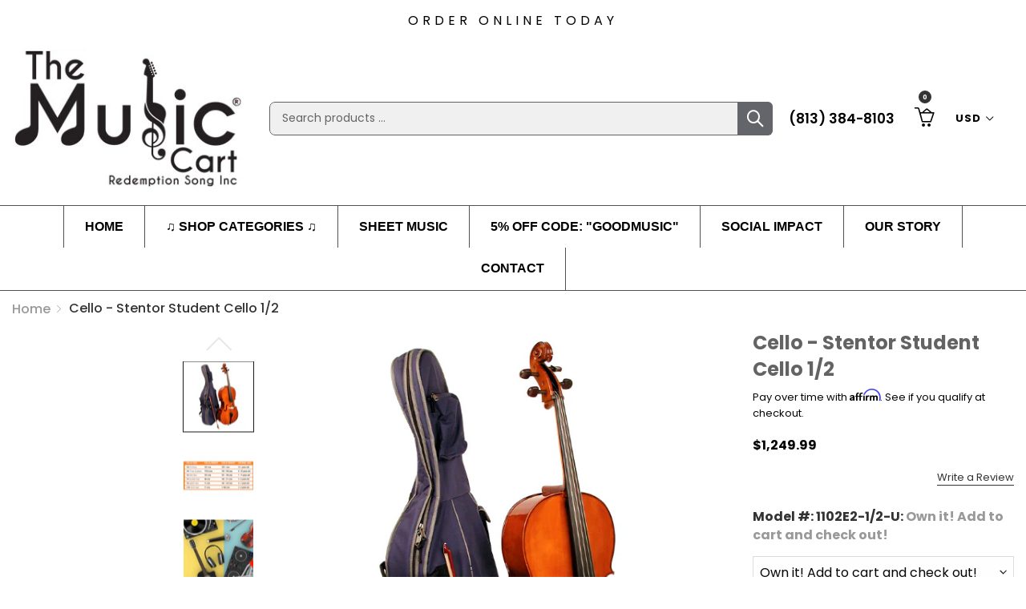

--- FILE ---
content_type: text/html; charset=utf-8
request_url: https://playtmc.com/products/1102e2-1-2-u
body_size: 28310
content:
<!doctype html>
  <!--[if IE 9]> <html class="ie9 no-js" lang="en" dir=""> <![endif]-->
  <!--[if (gt IE 9)|!(IE)]><!--> <html class="no-js" lang="en" dir="ltr"> <!--<![endif]-->
  <head>
<script>
window.KiwiSizing = window.KiwiSizing === undefined ? {} : window.KiwiSizing;
KiwiSizing.shop = "the-music-cart.myshopify.com";


KiwiSizing.data = {
  collections: "261874745407",
  tags: "$501 to $1000,cello,Perfecktion",
  product: "4756286701631",
  vendor: "Stentor",
  type: "cello",
  title: "Cello - Stentor Student Cello 1\/2",
  images: ["\/\/playtmc.com\/cdn\/shop\/products\/1102SQUARE.png?v=1625668972","\/\/playtmc.com\/cdn\/shop\/products\/Cellosizes-Chart_4b27691c-01a6-4aa8-9e42-3bb975c31cc7.png?v=1633596864","\/\/playtmc.com\/cdn\/shop\/products\/SHOPIFY_-_cart_a9b75eb8-75a4-4991-b315-0fb9dc66ba9c.jpg?v=1633596865"],
  options: [{"name":"Model #: 1102E2-1\/2-U","position":1,"values":["Own it! Add to cart and check out!"]}],
  variants: [{"id":32968764522559,"title":"Own it! Add to cart and check out!","option1":"Own it! Add to cart and check out!","option2":null,"option3":null,"sku":"1102E2-1\/2-U","requires_shipping":true,"taxable":false,"featured_image":null,"available":false,"name":"Cello - Stentor Student Cello 1\/2 - Own it! Add to cart and check out!","public_title":"Own it! Add to cart and check out!","options":["Own it! Add to cart and check out!"],"price":124999,"weight":0,"compare_at_price":0,"inventory_management":"shopify","barcode":"5050127149033","requires_selling_plan":false,"selling_plan_allocations":[]}],
};

</script>
    <base href="https://playtmc.com" />
    <meta charset="utf-8">
    <meta http-equiv="X-UA-Compatible" content="IE=edge,chrome=1">
    <meta name="viewport" content="user-scalable=no,width=device-width,minimum-scale=1,initial-scale=1,maximum-scale=1">
    <meta name="theme-color" content="#7796A8">
    <link rel="canonical" href="https://playtmc.com/products/1102e2-1-2-u"><link rel="amphtml" href="https://playtmc.com/products/1102e2-1-2-u?view=amp"><link rel="shortcut icon" href="//playtmc.com/cdn/shop/files/Favicon_d98e5f7b-7d92-4397-9c50-8cf1fefce517_32x32.png?v=1643835112" type="image/png"><title>Cello - Stentor Student Cello 1/2
&ndash; The Music Cart
</title><meta name="description" content="The Stentor Student I is an ideal first cello for students up to middle grades. This is an instrument that offers reliable, consistent performance and good tone, enhancing the learning process for the student. The outfit includes a reliable wood bow with natural horsehair and an ebony frog. The cello is protected in a "><!-- /snippets/social-meta-tags.liquid --><meta property="og:site_name" content="The Music Cart">
<meta property="og:url" content="https://playtmc.com/products/1102e2-1-2-u">
<meta property="og:title" content="Cello - Stentor Student Cello 1/2">
<meta property="og:type" content="product">
<meta property="og:description" content="The Stentor Student I is an ideal first cello for students up to middle grades. This is an instrument that offers reliable, consistent performance and good tone, enhancing the learning process for the student. The outfit includes a reliable wood bow with natural horsehair and an ebony frog. The cello is protected in a "><meta property="og:price:amount" content="1,249.99">
  <meta property="og:price:currency" content="USD"><meta property="og:image" content="http://playtmc.com/cdn/shop/products/1102SQUARE_1200x1200.png?v=1625668972"><meta property="og:image" content="http://playtmc.com/cdn/shop/products/Cellosizes-Chart_4b27691c-01a6-4aa8-9e42-3bb975c31cc7_1200x1200.png?v=1633596864"><meta property="og:image" content="http://playtmc.com/cdn/shop/products/SHOPIFY_-_cart_a9b75eb8-75a4-4991-b315-0fb9dc66ba9c_1200x1200.jpg?v=1633596865">
<meta property="og:image:secure_url" content="https://playtmc.com/cdn/shop/products/1102SQUARE_1200x1200.png?v=1625668972"><meta property="og:image:secure_url" content="https://playtmc.com/cdn/shop/products/Cellosizes-Chart_4b27691c-01a6-4aa8-9e42-3bb975c31cc7_1200x1200.png?v=1633596864"><meta property="og:image:secure_url" content="https://playtmc.com/cdn/shop/products/SHOPIFY_-_cart_a9b75eb8-75a4-4991-b315-0fb9dc66ba9c_1200x1200.jpg?v=1633596865">
<meta name="twitter:site" content="@Redemsong?lang=en"><meta name="twitter:card" content="summary_large_image">
<meta name="twitter:title" content="Cello - Stentor Student Cello 1/2">
<meta name="twitter:description" content="The Stentor Student I is an ideal first cello for students up to middle grades. This is an instrument that offers reliable, consistent performance and good tone, enhancing the learning process for the student. The outfit includes a reliable wood bow with natural horsehair and an ebony frog. The cello is protected in a ">
<link href="https://fonts.googleapis.com/css?family=Poppins:300,300i,400,400i,500,500i,600,600i,700,700i&amp;family=Hind+Vadodara:600" rel="stylesheet">
<link href="https://fonts.googleapis.com/css?family=Open+Sans:400,400i,600,600i,700,700i" rel="stylesheet">
<link href="https://fonts.googleapis.com/css?family=Poppins:300,300i,400,400i,500,500i,600,600i,700,700i" rel="stylesheet" media="all and (min-width: 801px)">
<link href="https://fonts.googleapis.com/css?family=Open+Sans:400,400i,600,600i,700,700i" rel="stylesheet" media="all and (min-width: 801px)">
<style data-shopify>
  :root {--font_title: 'Poppins', sans-serif;;
	--font_paragraph: 'Poppins', sans-serif;;--font_desktop_title: 'Poppins', sans-serif;;
	--font_desktop_paragraph: 'Poppins', sans-serif;;--color_primary: #64656a;
	--color_primary_hover: #060606;
    --color_primary_custom: #abfd00;
    --color_secondary: #dfc379;
	--color_secondary_hover: #767676;
	--color_success: #3adb76;
	--color_success_hover: #3adb76;
	--color_warning: #ffae00;
	--color_warning_hover: #ffae00;
	--color_alert: #cc4b37;
	--color_alert_hover: #cc4b37;
	--color_light_gray: #e6e6e6;
	--color_medium_gray: #a9a9aa;
	--color_dark_gray: #7f7f7f;--color_page_bg: #ffffff;
	--color_page_link: #060606;
	--color_page_link_hover: #fcbb77;
	--color_page_heading: #636363;
	--color_page_paragraph: #060606;
	--color_page_icon: #060606;
	--color_page_border: #dcdcdc;--color_desktop_page_bg: #ffffff;
	--color_desktop_page_link: #060606;
	--color_desktop_page_link_hover: #fcbb77;
	--color_desktop_page_heading: #636363;
	--color_desktop_page_paragraph: #060606;
	--color_desktop_page_icon: #060606;--color_header_bg: #ffffff;
	--color_header_color: #000000;--color_header_desktop_bg: #ffffff;
	--color_header_desktop_color: #000000;
	--color_header_desktop_border: #e5e5e5;
	--color_top_nav_desktop_color: #ffffff;
	--color_top_nav_desktop_bg: #ffffff;
	--color_top_nav_desktop_border: #e7e7e8;--color_breadcrumb_desktop_bg: #eaeaea;
	--color_breadcrumb_desktop_color: #060606;
	--color_breadcrumb_desktop_hover_color: #fcbb77;--color_footer_bg: #b3b3b3;
	--color_footer_color: #000000;--color_footer_desktop_bg: #b3b3b3;
	--color_footer_desktop_color: #000000;
	--color_footer_desktop_title_color: #000000;
  }
</style>
<link href="//playtmc.com/cdn/shop/t/5/assets/style.css?v=7134090724953550461646083968" rel="stylesheet" type="text/css" media="all"/>
  <link href="//playtmc.com/cdn/shop/t/5/assets/style-tablet.css?v=72811693774232209421619196447" rel="stylesheet" type="text/css" media="all and (min-width: 551px)"/>
  <link href="//playtmc.com/cdn/shop/t/5/assets/style-desktop.css?v=59162519340731644121619196447" rel="stylesheet" type="text/css" media="all and (min-width: 1261px)"/><script src="//cdn.shopify.com/s/javascripts/currencies.js" defer="defer"></script>
    <script>
    var theme = {};
    theme.current_page = "product";
    theme.settings = {"color_primary":"#64656a","color_primary_hover":"#060606","color_primary_custom":"#abfd00","color_secondary":"#dfc379","color_secondary_hover":"#767676","color_success":"#3adb76","color_success_hover":"#3adb76","color_warning":"#ffae00","color_warning_hover":"#ffae00","color_alert":"#cc4b37","color_alert_hover":"#cc4b37","color_light_gray":"#e6e6e6","color_medium_gray":"#a9a9aa","color_dark_gray":"#7f7f7f","color_page_bg":"#ffffff","color_page_link":"#060606","color_page_link_hover":"#fcbb77","color_page_heading":"#636363","color_page_paragraph":"#060606","color_page_icon":"#060606","color_page_border":"#dcdcdc","color_desktop_page_bg":"#ffffff","color_desktop_page_link":"#060606","color_desktop_page_link_hover":"#fcbb77","color_desktop_page_heading":"#636363","color_desktop_page_paragraph":"#060606","color_desktop_page_icon":"#060606","color_header_bg":"#ffffff","color_header_color":"#000000","color_header_desktop_bg":"#ffffff","color_header_desktop_color":"#000000","color_header_desktop_border":"#e5e5e5","color_top_nav_desktop_color":"#ffffff","color_top_nav_desktop_bg":"#ffffff","color_top_nav_desktop_border":"#e7e7e8","color_breadcrumb_desktop_bg":"#eaeaea","color_breadcrumb_desktop_color":"#060606","color_breadcrumb_desktop_hover_color":"#fcbb77","color_footer_bg":"#b3b3b3","color_footer_color":"#000000","color_footer_desktop_bg":"#b3b3b3","color_footer_desktop_color":"#000000","color_footer_desktop_title_color":"#000000","font_embed":"\u003clink href=\"https:\/\/fonts.googleapis.com\/css?family=Poppins:300,300i,400,400i,500,500i,600,600i,700,700i\u0026amp;family=Hind+Vadodara:600\" rel=\"stylesheet\"\u003e\n\u003clink href=\"https:\/\/fonts.googleapis.com\/css?family=Open+Sans:400,400i,600,600i,700,700i\" rel=\"stylesheet\"\u003e","font_paragraph":"'Poppins', sans-serif;","font_title":"'Poppins', sans-serif;","font_desktop_embed":"\u003clink href=\"https:\/\/fonts.googleapis.com\/css?family=Poppins:300,300i,400,400i,500,500i,600,600i,700,700i\" rel=\"stylesheet\"\u003e\n\u003clink href=\"https:\/\/fonts.googleapis.com\/css?family=Open+Sans:400,400i,600,600i,700,700i\" rel=\"stylesheet\"\u003e","font_desktop_paragraph":"'Poppins', sans-serif;","font_desktop_title":"'Poppins', sans-serif;","general_page_direction":"ltr","share_image":null,"general_sticky_header_menu":true,"general_button_to_top":true,"general_search_article":false,"general_ajax_cart_notification":"cart","general_compare_notification":true,"general_wishlist_notification":true,"dimension_mobile_height":35,"favicon":"\/\/playtmc.com\/cdn\/shop\/files\/Favicon_d98e5f7b-7d92-4397-9c50-8cf1fefce517.png?v=1643835112","mailing_list_active":false,"news_title":"NEWSLETTER","news_sub":"Subscribe!  Get sales and music news notifications!","news_input_title":"Email Address","news_input":"test@email.com","news_actiontext":"SEND","mailchimp_form_action":"https:\/\/redemsong.us6.list-manage.com\/subscribe\/post?u=4d8a63e4f8b91879135f438d3\u0026amp;id=cd8913d515","news_prevent":"Don’t show again","news_time":"10","mailing_bg":"\/\/playtmc.com\/cdn\/shop\/files\/newsletter4.jpg?v=1621972352","currency_format":"money_format","supported_currencies":"USD INR GBP EUR JPY","default_currency":"USD","quickview_layout":"simple","quickview_image_width":800,"quickview_image_height":1026,"show_earnpoints":true,"show_details":true,"detail_title":"Details","show_sku":true,"show_vendor":true,"show_type":true,"show_inventory":true,"show_description":true,"desc_title":"Description","show_customimage":false,"customimage":null,"show_share_buttons":false,"layout":"default","product_option":"Image:image | Color:color | Size:size | Dropdown:dropdown | Material:radio","product_color_mapping":"Red:#f44336 | Pink:#e91e63 | Purple:#9c27b0 | Deep purple:#673ab7 | Indigo:#3f51b5 | Blue:#2196f3 | Light blue:#03a9f4 | Cyan:#00bcd4 | Teal:#009688 | Green:#4caf50 | Light green:#8bc34a | Lime:#cddc39 | Yellow:#ffeb3b | Amber:#ffc107 | Orange:#ff9800 | Deep orange:#ff5722 | Brown:#795548 | Gray:#9e9e9e | Blue gray:#607d8b | Black:#000000 | White:#ffffff","product_item_retina":false,"product_item_quick_view":true,"product_item_compare":false,"product_item_wishlist":false,"product_item_rating":true,"product_item_option":true,"coloravailable":true,"product_item_vendor":true,"product_item_label":true,"product_item_label_sale":"-[percent]%","product_item_label_sale_color":"#ffffff","product_item_label_sale_bg":"#4b71fc","product_item_label_new":"new","product_item_label_new_color":"#ffffff","product_item_label_new_bg":"#309c53","product_item_label_hot":"hot","product_item_label_hot_color":"#ffffff","product_item_label_hot_bg":"#e42c48","social_behance_link":"","social_blogger_link":"","social_dribble_link":"","social_facebook_link":"https:\/\/www.facebook.com\/redemsong.org\/","social_gplus_link":"","social_instagram_link":"https:\/\/www.instagram.com\/redemsong_inc\/","social_linkedin_link":"https:\/\/www.linkedin.com\/company\/redemption-song-inc-redemsong-","social_pinterest_link":"https:\/\/www.pinterest.com\/redemsong\/","social_snapchat_link":"","social_tumblr_link":"","social_twitter_link":"https:\/\/twitter.com\/Redemsong?lang=en","social_vimeo_link":"","social_youtube_link":"","social_custom_1_logo":null,"social_custom_1_title":"","social_custom_1_link":"","social_custom_2_logo":null,"social_custom_2_title":"","social_custom_2_link":"","social_custom_3_logo":null,"social_custom_3_title":"","social_custom_3_link":"","social_custom_4_logo":null,"social_custom_4_title":"","social_custom_4_link":"","social_custom_5_logo":null,"social_custom_5_title":"","social_custom_5_link":"","share_facebook":true,"share_twitter":true,"share_pinterest":true,"checkout_header_image":"\/\/playtmc.com\/cdn\/shop\/files\/black_and_white_checkout_banner_with_trademark3.jpg?v=1649873350","checkout_logo_image":"\/\/playtmc.com\/cdn\/shop\/files\/transparent_logo.png?v=1622733879","checkout_logo_position":"left","checkout_logo_size":"large","checkout_body_background_image":null,"checkout_body_background_color":"#ffffff","checkout_input_background_color_mode":"white","checkout_sidebar_background_image":null,"checkout_sidebar_background_color":"#fafafa","checkout_heading_font":"-apple-system, BlinkMacSystemFont, 'Segoe UI', Roboto, Helvetica, Arial, sans-serif, 'Apple Color Emoji', 'Segoe UI Emoji', 'Segoe UI Symbol'","checkout_body_font":"-apple-system, BlinkMacSystemFont, 'Segoe UI', Roboto, Helvetica, Arial, sans-serif, 'Apple Color Emoji', 'Segoe UI Emoji', 'Segoe UI Symbol'","checkout_accent_color":"#060606","checkout_button_color":"#64656a","checkout_error_color":"#e32c2b","product_item_description":false,"product_item_description_strcut":256,"area1":"1","area2":"2","area3":"3","font_paragraph_url":"","font_title_url":"","font_desktop_paragraph_url":"","font_desktop_title_url":"","general_loading_screen":true,"general_loading_screen_logo":"","general_loading_screen_bg":"#ffffff","general_animation_loader":true,"color_desktop_page_border":"#dcdcdc","general_ajax_cart_popup":true,"show_multiple_currencies":true,"currency_heading":"","product_option_color":"Red:red | Pink:pink | Purple:purple | Deep purple:deep-purple | Indigo:indigo | Blue:blue | Light blue:light-blue | Cyan:cyan | Teal:teal | Green:green | Light green:light-green | Lime:lime | Yellow:yellow | Amber:amber | Orange:orange | Deep orange:deep-orange | Brown:brown | Gray:gray | Blue gray:blue-gray | Black:black | White:white","color_page_box_heading":"#ffffff","color_page_box_paragraph":"#ffffff","color_desktop_page_box_heading":"#ffffff","color_desktop_page_box_paragraph":"#ffffff","color_icon":"#1a1a1a","color_border":"#cccccc","color_header_mobile_bg":"#ffffff","color_header_mobile_color":"#1a1a1a","color_footer_mobile_bg":"#f1f2f4","color_footer_mobile_color":"#313233","nav_linklist":"","nav_linklist_left":"","nav_linklist_right":"","nav_sticky":true,"menu_label_1":"","menu_label_2":"","mega1_title":"","mega1_col1_linklist":"","mega1_col2_linklist":"","mega1_col3_banner":"","mega2_title":"","mega2_col1_linklist":"","mega2_col2_linklist":"","mega2_col3_linklist":"","mega2_col4_banner":"","mega3_title":"","mega3_col1_linklist":"","mega3_col2_linklist":"","mega3_col3_linklist":"","mega3_col4_linklist":"","mega3_col5_banner":"","color_text":"#3d4246","color_body_text":"#788188","color_sale_text":"#7796A8","color_borders":"#e8e9eb","color_button":"#7796A8","color_button_text":"#fff","color_small_button":"#fff","color_small_button_text":"#3d4246","color_text_field":"#fff","color_text_field_text":"#000","color_image_overlay_text":"#fff","color_image_overlay":"#3d4246","image_overlay_opacity":25,"color_body_bg":"#fff","type_header_family":"Google_Work+Sans_600_sans","type_header_base_size":"26px","type_base_family":"Google_Work+Sans_400_sans","type_base_size":"16px","type_bold_product_titles":false,"customer_layout":"customer_area"};
    theme.moneyFormat = "${{amount}}";
    theme.strings = {
      addToCart: "Add to Cart",
      soldOut: "Sold out",
      unavailable: "Unavailable",
      showMore: "Show More",
      showLess: "Show Less",
      addressError: "Error looking up that address",
      addressNoResults: "No results for that address",
      addressQueryLimit: "You have exceeded the Google API usage limit. Consider upgrading to a \u003ca href=\"https:\/\/developers.google.com\/maps\/premium\/usage-limits\"\u003ePremium Plan\u003c\/a\u003e.",
      authError: "There was a problem authenticating your Google Maps account."
    };
    theme.currency = {
      currencyFormat: 'money_format',
      shopCurrency: 'USD',
      defaultCurrency: 'USD',
      moneyWithCurrencyFormat: "${{amount}} USD",
      moneyFormat: "${{amount}}"
    };
    document.documentElement.className = document.documentElement.className.replace('no-js', 'js');
    </script>
    <script>window.__webpack_public_path__ = "//playtmc.com/cdn/shop/t/5/assets/";</script>
    <script src="//playtmc.com/cdn/shop/t/5/assets/bundle-vendors.js?v=67375505294552556551619196394" defer="defer"></script>
    <script src="//playtmc.com/cdn/shop/t/5/assets/bundle.js?v=67096701583394097581638343292" defer="defer"></script>
    <!--[if (lte IE 9) ]><script src="//playtmc.com/cdn/shop/t/5/assets/match-media.min.js?v=22265819453975888031619196401" type="text/javascript"></script><![endif]--><!--[if (gt IE 9)|!(IE)]><!--><script src="//playtmc.com/cdn/shop/t/5/assets/lazysizes.js?v=174831369459615807681619196401" async="async"></script><!--<![endif]-->
    <!--[if lte IE 9]><script src="//playtmc.com/cdn/shop/t/5/assets/lazysizes.min.js?v=2861"></script><![endif]-->
    <script>window.performance && window.performance.mark && window.performance.mark('shopify.content_for_header.start');</script><meta name="google-site-verification" content="sNa3IQFqOoFcmfwAl3Lvj_goKGsKQ3OKu92qbZKIOwU">
<meta name="google-site-verification" content="BdUchbFit0a67ueYhib0uy0e0_0z-5hl7vukMlclHgg">
<meta id="shopify-digital-wallet" name="shopify-digital-wallet" content="/7083917375/digital_wallets/dialog">
<meta name="shopify-checkout-api-token" content="174ad1d79b69555e2f02acde729393b5">
<meta id="in-context-paypal-metadata" data-shop-id="7083917375" data-venmo-supported="false" data-environment="production" data-locale="en_US" data-paypal-v4="true" data-currency="USD">
<link rel="alternate" type="application/json+oembed" href="https://playtmc.com/products/1102e2-1-2-u.oembed">
<script async="async" src="/checkouts/internal/preloads.js?locale=en-US"></script>
<link rel="preconnect" href="https://shop.app" crossorigin="anonymous">
<script async="async" src="https://shop.app/checkouts/internal/preloads.js?locale=en-US&shop_id=7083917375" crossorigin="anonymous"></script>
<script id="apple-pay-shop-capabilities" type="application/json">{"shopId":7083917375,"countryCode":"US","currencyCode":"USD","merchantCapabilities":["supports3DS"],"merchantId":"gid:\/\/shopify\/Shop\/7083917375","merchantName":"The Music Cart","requiredBillingContactFields":["postalAddress","email","phone"],"requiredShippingContactFields":["postalAddress","email","phone"],"shippingType":"shipping","supportedNetworks":["visa","masterCard","amex","discover","elo","jcb"],"total":{"type":"pending","label":"The Music Cart","amount":"1.00"},"shopifyPaymentsEnabled":true,"supportsSubscriptions":true}</script>
<script id="shopify-features" type="application/json">{"accessToken":"174ad1d79b69555e2f02acde729393b5","betas":["rich-media-storefront-analytics"],"domain":"playtmc.com","predictiveSearch":true,"shopId":7083917375,"locale":"en"}</script>
<script>var Shopify = Shopify || {};
Shopify.shop = "the-music-cart.myshopify.com";
Shopify.locale = "en";
Shopify.currency = {"active":"USD","rate":"1.0"};
Shopify.country = "US";
Shopify.theme = {"name":"Musicalinstrument","id":120254136383,"schema_name":null,"schema_version":null,"theme_store_id":null,"role":"main"};
Shopify.theme.handle = "null";
Shopify.theme.style = {"id":null,"handle":null};
Shopify.cdnHost = "playtmc.com/cdn";
Shopify.routes = Shopify.routes || {};
Shopify.routes.root = "/";</script>
<script type="module">!function(o){(o.Shopify=o.Shopify||{}).modules=!0}(window);</script>
<script>!function(o){function n(){var o=[];function n(){o.push(Array.prototype.slice.apply(arguments))}return n.q=o,n}var t=o.Shopify=o.Shopify||{};t.loadFeatures=n(),t.autoloadFeatures=n()}(window);</script>
<script>
  window.ShopifyPay = window.ShopifyPay || {};
  window.ShopifyPay.apiHost = "shop.app\/pay";
  window.ShopifyPay.redirectState = null;
</script>
<script id="shop-js-analytics" type="application/json">{"pageType":"product"}</script>
<script defer="defer" async type="module" src="//playtmc.com/cdn/shopifycloud/shop-js/modules/v2/client.init-shop-cart-sync_BdyHc3Nr.en.esm.js"></script>
<script defer="defer" async type="module" src="//playtmc.com/cdn/shopifycloud/shop-js/modules/v2/chunk.common_Daul8nwZ.esm.js"></script>
<script type="module">
  await import("//playtmc.com/cdn/shopifycloud/shop-js/modules/v2/client.init-shop-cart-sync_BdyHc3Nr.en.esm.js");
await import("//playtmc.com/cdn/shopifycloud/shop-js/modules/v2/chunk.common_Daul8nwZ.esm.js");

  window.Shopify.SignInWithShop?.initShopCartSync?.({"fedCMEnabled":true,"windoidEnabled":true});

</script>
<script>
  window.Shopify = window.Shopify || {};
  if (!window.Shopify.featureAssets) window.Shopify.featureAssets = {};
  window.Shopify.featureAssets['shop-js'] = {"shop-cart-sync":["modules/v2/client.shop-cart-sync_QYOiDySF.en.esm.js","modules/v2/chunk.common_Daul8nwZ.esm.js"],"init-fed-cm":["modules/v2/client.init-fed-cm_DchLp9rc.en.esm.js","modules/v2/chunk.common_Daul8nwZ.esm.js"],"shop-button":["modules/v2/client.shop-button_OV7bAJc5.en.esm.js","modules/v2/chunk.common_Daul8nwZ.esm.js"],"init-windoid":["modules/v2/client.init-windoid_DwxFKQ8e.en.esm.js","modules/v2/chunk.common_Daul8nwZ.esm.js"],"shop-cash-offers":["modules/v2/client.shop-cash-offers_DWtL6Bq3.en.esm.js","modules/v2/chunk.common_Daul8nwZ.esm.js","modules/v2/chunk.modal_CQq8HTM6.esm.js"],"shop-toast-manager":["modules/v2/client.shop-toast-manager_CX9r1SjA.en.esm.js","modules/v2/chunk.common_Daul8nwZ.esm.js"],"init-shop-email-lookup-coordinator":["modules/v2/client.init-shop-email-lookup-coordinator_UhKnw74l.en.esm.js","modules/v2/chunk.common_Daul8nwZ.esm.js"],"pay-button":["modules/v2/client.pay-button_DzxNnLDY.en.esm.js","modules/v2/chunk.common_Daul8nwZ.esm.js"],"avatar":["modules/v2/client.avatar_BTnouDA3.en.esm.js"],"init-shop-cart-sync":["modules/v2/client.init-shop-cart-sync_BdyHc3Nr.en.esm.js","modules/v2/chunk.common_Daul8nwZ.esm.js"],"shop-login-button":["modules/v2/client.shop-login-button_D8B466_1.en.esm.js","modules/v2/chunk.common_Daul8nwZ.esm.js","modules/v2/chunk.modal_CQq8HTM6.esm.js"],"init-customer-accounts-sign-up":["modules/v2/client.init-customer-accounts-sign-up_C8fpPm4i.en.esm.js","modules/v2/client.shop-login-button_D8B466_1.en.esm.js","modules/v2/chunk.common_Daul8nwZ.esm.js","modules/v2/chunk.modal_CQq8HTM6.esm.js"],"init-shop-for-new-customer-accounts":["modules/v2/client.init-shop-for-new-customer-accounts_CVTO0Ztu.en.esm.js","modules/v2/client.shop-login-button_D8B466_1.en.esm.js","modules/v2/chunk.common_Daul8nwZ.esm.js","modules/v2/chunk.modal_CQq8HTM6.esm.js"],"init-customer-accounts":["modules/v2/client.init-customer-accounts_dRgKMfrE.en.esm.js","modules/v2/client.shop-login-button_D8B466_1.en.esm.js","modules/v2/chunk.common_Daul8nwZ.esm.js","modules/v2/chunk.modal_CQq8HTM6.esm.js"],"shop-follow-button":["modules/v2/client.shop-follow-button_CkZpjEct.en.esm.js","modules/v2/chunk.common_Daul8nwZ.esm.js","modules/v2/chunk.modal_CQq8HTM6.esm.js"],"lead-capture":["modules/v2/client.lead-capture_BntHBhfp.en.esm.js","modules/v2/chunk.common_Daul8nwZ.esm.js","modules/v2/chunk.modal_CQq8HTM6.esm.js"],"checkout-modal":["modules/v2/client.checkout-modal_CfxcYbTm.en.esm.js","modules/v2/chunk.common_Daul8nwZ.esm.js","modules/v2/chunk.modal_CQq8HTM6.esm.js"],"shop-login":["modules/v2/client.shop-login_Da4GZ2H6.en.esm.js","modules/v2/chunk.common_Daul8nwZ.esm.js","modules/v2/chunk.modal_CQq8HTM6.esm.js"],"payment-terms":["modules/v2/client.payment-terms_MV4M3zvL.en.esm.js","modules/v2/chunk.common_Daul8nwZ.esm.js","modules/v2/chunk.modal_CQq8HTM6.esm.js"]};
</script>
<script>(function() {
  var isLoaded = false;
  function asyncLoad() {
    if (isLoaded) return;
    isLoaded = true;
    var urls = ["https:\/\/app.kiwisizing.com\/web\/js\/dist\/kiwiSizing\/plugin\/SizingPlugin.prod.js?v=330\u0026shop=the-music-cart.myshopify.com","\/\/code.tidio.co\/iiva6gpvxkjbm12rfxdqmqhowmkx5t1u.js?shop=the-music-cart.myshopify.com","\/\/www.powr.io\/powr.js?powr-token=the-music-cart.myshopify.com\u0026external-type=shopify\u0026shop=the-music-cart.myshopify.com","https:\/\/www.cpscentral.com\/admside\/js\/Shopify_App\/shopify.js?shop=the-music-cart.myshopify.com","https:\/\/www.cpscentral.com\/admside\/js\/Shopify_App\/shopify_cart.js?shop=the-music-cart.myshopify.com","https:\/\/chimpstatic.com\/mcjs-connected\/js\/users\/4d8a63e4f8b91879135f438d3\/8a148f1f76f21398247ff14e9.js?shop=the-music-cart.myshopify.com","https:\/\/cdn.shopify.com\/s\/files\/1\/0070\/8391\/7375\/t\/5\/assets\/affirmShopify.js?v=1627057901\u0026shop=the-music-cart.myshopify.com","\/\/www.powr.io\/powr.js?powr-token=the-music-cart.myshopify.com\u0026external-type=shopify\u0026shop=the-music-cart.myshopify.com","https:\/\/static.klaviyo.com\/onsite\/js\/klaviyo.js?company_id=Yc7nwS\u0026shop=the-music-cart.myshopify.com","https:\/\/static.klaviyo.com\/onsite\/js\/klaviyo.js?company_id=Yc7nwS\u0026shop=the-music-cart.myshopify.com","https:\/\/cdn.shopify.com\/s\/files\/1\/0070\/8391\/7375\/t\/5\/assets\/fti.js?v=1637640746\u0026shop=the-music-cart.myshopify.com","https:\/\/cdn.appifycommerce.com\/apps\/shopify\/imgz\/js\/the-music-cart.myshopify.com.js?v=0\u0026shop=the-music-cart.myshopify.com"];
    for (var i = 0; i < urls.length; i++) {
      var s = document.createElement('script');
      s.type = 'text/javascript';
      s.async = true;
      s.src = urls[i];
      var x = document.getElementsByTagName('script')[0];
      x.parentNode.insertBefore(s, x);
    }
  };
  if(window.attachEvent) {
    window.attachEvent('onload', asyncLoad);
  } else {
    window.addEventListener('load', asyncLoad, false);
  }
})();</script>
<script id="__st">var __st={"a":7083917375,"offset":-18000,"reqid":"7058f103-a66c-4525-8c26-0de6342f8106-1768960776","pageurl":"playtmc.com\/products\/1102e2-1-2-u","u":"b7754d043a73","p":"product","rtyp":"product","rid":4756286701631};</script>
<script>window.ShopifyPaypalV4VisibilityTracking = true;</script>
<script id="captcha-bootstrap">!function(){'use strict';const t='contact',e='account',n='new_comment',o=[[t,t],['blogs',n],['comments',n],[t,'customer']],c=[[e,'customer_login'],[e,'guest_login'],[e,'recover_customer_password'],[e,'create_customer']],r=t=>t.map((([t,e])=>`form[action*='/${t}']:not([data-nocaptcha='true']) input[name='form_type'][value='${e}']`)).join(','),a=t=>()=>t?[...document.querySelectorAll(t)].map((t=>t.form)):[];function s(){const t=[...o],e=r(t);return a(e)}const i='password',u='form_key',d=['recaptcha-v3-token','g-recaptcha-response','h-captcha-response',i],f=()=>{try{return window.sessionStorage}catch{return}},m='__shopify_v',_=t=>t.elements[u];function p(t,e,n=!1){try{const o=window.sessionStorage,c=JSON.parse(o.getItem(e)),{data:r}=function(t){const{data:e,action:n}=t;return t[m]||n?{data:e,action:n}:{data:t,action:n}}(c);for(const[e,n]of Object.entries(r))t.elements[e]&&(t.elements[e].value=n);n&&o.removeItem(e)}catch(o){console.error('form repopulation failed',{error:o})}}const l='form_type',E='cptcha';function T(t){t.dataset[E]=!0}const w=window,h=w.document,L='Shopify',v='ce_forms',y='captcha';let A=!1;((t,e)=>{const n=(g='f06e6c50-85a8-45c8-87d0-21a2b65856fe',I='https://cdn.shopify.com/shopifycloud/storefront-forms-hcaptcha/ce_storefront_forms_captcha_hcaptcha.v1.5.2.iife.js',D={infoText:'Protected by hCaptcha',privacyText:'Privacy',termsText:'Terms'},(t,e,n)=>{const o=w[L][v],c=o.bindForm;if(c)return c(t,g,e,D).then(n);var r;o.q.push([[t,g,e,D],n]),r=I,A||(h.body.append(Object.assign(h.createElement('script'),{id:'captcha-provider',async:!0,src:r})),A=!0)});var g,I,D;w[L]=w[L]||{},w[L][v]=w[L][v]||{},w[L][v].q=[],w[L][y]=w[L][y]||{},w[L][y].protect=function(t,e){n(t,void 0,e),T(t)},Object.freeze(w[L][y]),function(t,e,n,w,h,L){const[v,y,A,g]=function(t,e,n){const i=e?o:[],u=t?c:[],d=[...i,...u],f=r(d),m=r(i),_=r(d.filter((([t,e])=>n.includes(e))));return[a(f),a(m),a(_),s()]}(w,h,L),I=t=>{const e=t.target;return e instanceof HTMLFormElement?e:e&&e.form},D=t=>v().includes(t);t.addEventListener('submit',(t=>{const e=I(t);if(!e)return;const n=D(e)&&!e.dataset.hcaptchaBound&&!e.dataset.recaptchaBound,o=_(e),c=g().includes(e)&&(!o||!o.value);(n||c)&&t.preventDefault(),c&&!n&&(function(t){try{if(!f())return;!function(t){const e=f();if(!e)return;const n=_(t);if(!n)return;const o=n.value;o&&e.removeItem(o)}(t);const e=Array.from(Array(32),(()=>Math.random().toString(36)[2])).join('');!function(t,e){_(t)||t.append(Object.assign(document.createElement('input'),{type:'hidden',name:u})),t.elements[u].value=e}(t,e),function(t,e){const n=f();if(!n)return;const o=[...t.querySelectorAll(`input[type='${i}']`)].map((({name:t})=>t)),c=[...d,...o],r={};for(const[a,s]of new FormData(t).entries())c.includes(a)||(r[a]=s);n.setItem(e,JSON.stringify({[m]:1,action:t.action,data:r}))}(t,e)}catch(e){console.error('failed to persist form',e)}}(e),e.submit())}));const S=(t,e)=>{t&&!t.dataset[E]&&(n(t,e.some((e=>e===t))),T(t))};for(const o of['focusin','change'])t.addEventListener(o,(t=>{const e=I(t);D(e)&&S(e,y())}));const B=e.get('form_key'),M=e.get(l),P=B&&M;t.addEventListener('DOMContentLoaded',(()=>{const t=y();if(P)for(const e of t)e.elements[l].value===M&&p(e,B);[...new Set([...A(),...v().filter((t=>'true'===t.dataset.shopifyCaptcha))])].forEach((e=>S(e,t)))}))}(h,new URLSearchParams(w.location.search),n,t,e,['guest_login'])})(!1,!0)}();</script>
<script integrity="sha256-4kQ18oKyAcykRKYeNunJcIwy7WH5gtpwJnB7kiuLZ1E=" data-source-attribution="shopify.loadfeatures" defer="defer" src="//playtmc.com/cdn/shopifycloud/storefront/assets/storefront/load_feature-a0a9edcb.js" crossorigin="anonymous"></script>
<script crossorigin="anonymous" defer="defer" src="//playtmc.com/cdn/shopifycloud/storefront/assets/shopify_pay/storefront-65b4c6d7.js?v=20250812"></script>
<script data-source-attribution="shopify.dynamic_checkout.dynamic.init">var Shopify=Shopify||{};Shopify.PaymentButton=Shopify.PaymentButton||{isStorefrontPortableWallets:!0,init:function(){window.Shopify.PaymentButton.init=function(){};var t=document.createElement("script");t.src="https://playtmc.com/cdn/shopifycloud/portable-wallets/latest/portable-wallets.en.js",t.type="module",document.head.appendChild(t)}};
</script>
<script data-source-attribution="shopify.dynamic_checkout.buyer_consent">
  function portableWalletsHideBuyerConsent(e){var t=document.getElementById("shopify-buyer-consent"),n=document.getElementById("shopify-subscription-policy-button");t&&n&&(t.classList.add("hidden"),t.setAttribute("aria-hidden","true"),n.removeEventListener("click",e))}function portableWalletsShowBuyerConsent(e){var t=document.getElementById("shopify-buyer-consent"),n=document.getElementById("shopify-subscription-policy-button");t&&n&&(t.classList.remove("hidden"),t.removeAttribute("aria-hidden"),n.addEventListener("click",e))}window.Shopify?.PaymentButton&&(window.Shopify.PaymentButton.hideBuyerConsent=portableWalletsHideBuyerConsent,window.Shopify.PaymentButton.showBuyerConsent=portableWalletsShowBuyerConsent);
</script>
<script data-source-attribution="shopify.dynamic_checkout.cart.bootstrap">document.addEventListener("DOMContentLoaded",(function(){function t(){return document.querySelector("shopify-accelerated-checkout-cart, shopify-accelerated-checkout")}if(t())Shopify.PaymentButton.init();else{new MutationObserver((function(e,n){t()&&(Shopify.PaymentButton.init(),n.disconnect())})).observe(document.body,{childList:!0,subtree:!0})}}));
</script>
<link id="shopify-accelerated-checkout-styles" rel="stylesheet" media="screen" href="https://playtmc.com/cdn/shopifycloud/portable-wallets/latest/accelerated-checkout-backwards-compat.css" crossorigin="anonymous">
<style id="shopify-accelerated-checkout-cart">
        #shopify-buyer-consent {
  margin-top: 1em;
  display: inline-block;
  width: 100%;
}

#shopify-buyer-consent.hidden {
  display: none;
}

#shopify-subscription-policy-button {
  background: none;
  border: none;
  padding: 0;
  text-decoration: underline;
  font-size: inherit;
  cursor: pointer;
}

#shopify-subscription-policy-button::before {
  box-shadow: none;
}

      </style>

<script>window.performance && window.performance.mark && window.performance.mark('shopify.content_for_header.end');</script>
    <link href="//playtmc.com/cdn/shop/t/5/assets/custom.css?v=72530261565571208311646166554" rel="stylesheet" type="text/css" media="all" />
  <link href="https://monorail-edge.shopifysvc.com" rel="dns-prefetch">
<script>(function(){if ("sendBeacon" in navigator && "performance" in window) {try {var session_token_from_headers = performance.getEntriesByType('navigation')[0].serverTiming.find(x => x.name == '_s').description;} catch {var session_token_from_headers = undefined;}var session_cookie_matches = document.cookie.match(/_shopify_s=([^;]*)/);var session_token_from_cookie = session_cookie_matches && session_cookie_matches.length === 2 ? session_cookie_matches[1] : "";var session_token = session_token_from_headers || session_token_from_cookie || "";function handle_abandonment_event(e) {var entries = performance.getEntries().filter(function(entry) {return /monorail-edge.shopifysvc.com/.test(entry.name);});if (!window.abandonment_tracked && entries.length === 0) {window.abandonment_tracked = true;var currentMs = Date.now();var navigation_start = performance.timing.navigationStart;var payload = {shop_id: 7083917375,url: window.location.href,navigation_start,duration: currentMs - navigation_start,session_token,page_type: "product"};window.navigator.sendBeacon("https://monorail-edge.shopifysvc.com/v1/produce", JSON.stringify({schema_id: "online_store_buyer_site_abandonment/1.1",payload: payload,metadata: {event_created_at_ms: currentMs,event_sent_at_ms: currentMs}}));}}window.addEventListener('pagehide', handle_abandonment_event);}}());</script>
<script id="web-pixels-manager-setup">(function e(e,d,r,n,o){if(void 0===o&&(o={}),!Boolean(null===(a=null===(i=window.Shopify)||void 0===i?void 0:i.analytics)||void 0===a?void 0:a.replayQueue)){var i,a;window.Shopify=window.Shopify||{};var t=window.Shopify;t.analytics=t.analytics||{};var s=t.analytics;s.replayQueue=[],s.publish=function(e,d,r){return s.replayQueue.push([e,d,r]),!0};try{self.performance.mark("wpm:start")}catch(e){}var l=function(){var e={modern:/Edge?\/(1{2}[4-9]|1[2-9]\d|[2-9]\d{2}|\d{4,})\.\d+(\.\d+|)|Firefox\/(1{2}[4-9]|1[2-9]\d|[2-9]\d{2}|\d{4,})\.\d+(\.\d+|)|Chrom(ium|e)\/(9{2}|\d{3,})\.\d+(\.\d+|)|(Maci|X1{2}).+ Version\/(15\.\d+|(1[6-9]|[2-9]\d|\d{3,})\.\d+)([,.]\d+|)( \(\w+\)|)( Mobile\/\w+|) Safari\/|Chrome.+OPR\/(9{2}|\d{3,})\.\d+\.\d+|(CPU[ +]OS|iPhone[ +]OS|CPU[ +]iPhone|CPU IPhone OS|CPU iPad OS)[ +]+(15[._]\d+|(1[6-9]|[2-9]\d|\d{3,})[._]\d+)([._]\d+|)|Android:?[ /-](13[3-9]|1[4-9]\d|[2-9]\d{2}|\d{4,})(\.\d+|)(\.\d+|)|Android.+Firefox\/(13[5-9]|1[4-9]\d|[2-9]\d{2}|\d{4,})\.\d+(\.\d+|)|Android.+Chrom(ium|e)\/(13[3-9]|1[4-9]\d|[2-9]\d{2}|\d{4,})\.\d+(\.\d+|)|SamsungBrowser\/([2-9]\d|\d{3,})\.\d+/,legacy:/Edge?\/(1[6-9]|[2-9]\d|\d{3,})\.\d+(\.\d+|)|Firefox\/(5[4-9]|[6-9]\d|\d{3,})\.\d+(\.\d+|)|Chrom(ium|e)\/(5[1-9]|[6-9]\d|\d{3,})\.\d+(\.\d+|)([\d.]+$|.*Safari\/(?![\d.]+ Edge\/[\d.]+$))|(Maci|X1{2}).+ Version\/(10\.\d+|(1[1-9]|[2-9]\d|\d{3,})\.\d+)([,.]\d+|)( \(\w+\)|)( Mobile\/\w+|) Safari\/|Chrome.+OPR\/(3[89]|[4-9]\d|\d{3,})\.\d+\.\d+|(CPU[ +]OS|iPhone[ +]OS|CPU[ +]iPhone|CPU IPhone OS|CPU iPad OS)[ +]+(10[._]\d+|(1[1-9]|[2-9]\d|\d{3,})[._]\d+)([._]\d+|)|Android:?[ /-](13[3-9]|1[4-9]\d|[2-9]\d{2}|\d{4,})(\.\d+|)(\.\d+|)|Mobile Safari.+OPR\/([89]\d|\d{3,})\.\d+\.\d+|Android.+Firefox\/(13[5-9]|1[4-9]\d|[2-9]\d{2}|\d{4,})\.\d+(\.\d+|)|Android.+Chrom(ium|e)\/(13[3-9]|1[4-9]\d|[2-9]\d{2}|\d{4,})\.\d+(\.\d+|)|Android.+(UC? ?Browser|UCWEB|U3)[ /]?(15\.([5-9]|\d{2,})|(1[6-9]|[2-9]\d|\d{3,})\.\d+)\.\d+|SamsungBrowser\/(5\.\d+|([6-9]|\d{2,})\.\d+)|Android.+MQ{2}Browser\/(14(\.(9|\d{2,})|)|(1[5-9]|[2-9]\d|\d{3,})(\.\d+|))(\.\d+|)|K[Aa][Ii]OS\/(3\.\d+|([4-9]|\d{2,})\.\d+)(\.\d+|)/},d=e.modern,r=e.legacy,n=navigator.userAgent;return n.match(d)?"modern":n.match(r)?"legacy":"unknown"}(),u="modern"===l?"modern":"legacy",c=(null!=n?n:{modern:"",legacy:""})[u],f=function(e){return[e.baseUrl,"/wpm","/b",e.hashVersion,"modern"===e.buildTarget?"m":"l",".js"].join("")}({baseUrl:d,hashVersion:r,buildTarget:u}),m=function(e){var d=e.version,r=e.bundleTarget,n=e.surface,o=e.pageUrl,i=e.monorailEndpoint;return{emit:function(e){var a=e.status,t=e.errorMsg,s=(new Date).getTime(),l=JSON.stringify({metadata:{event_sent_at_ms:s},events:[{schema_id:"web_pixels_manager_load/3.1",payload:{version:d,bundle_target:r,page_url:o,status:a,surface:n,error_msg:t},metadata:{event_created_at_ms:s}}]});if(!i)return console&&console.warn&&console.warn("[Web Pixels Manager] No Monorail endpoint provided, skipping logging."),!1;try{return self.navigator.sendBeacon.bind(self.navigator)(i,l)}catch(e){}var u=new XMLHttpRequest;try{return u.open("POST",i,!0),u.setRequestHeader("Content-Type","text/plain"),u.send(l),!0}catch(e){return console&&console.warn&&console.warn("[Web Pixels Manager] Got an unhandled error while logging to Monorail."),!1}}}}({version:r,bundleTarget:l,surface:e.surface,pageUrl:self.location.href,monorailEndpoint:e.monorailEndpoint});try{o.browserTarget=l,function(e){var d=e.src,r=e.async,n=void 0===r||r,o=e.onload,i=e.onerror,a=e.sri,t=e.scriptDataAttributes,s=void 0===t?{}:t,l=document.createElement("script"),u=document.querySelector("head"),c=document.querySelector("body");if(l.async=n,l.src=d,a&&(l.integrity=a,l.crossOrigin="anonymous"),s)for(var f in s)if(Object.prototype.hasOwnProperty.call(s,f))try{l.dataset[f]=s[f]}catch(e){}if(o&&l.addEventListener("load",o),i&&l.addEventListener("error",i),u)u.appendChild(l);else{if(!c)throw new Error("Did not find a head or body element to append the script");c.appendChild(l)}}({src:f,async:!0,onload:function(){if(!function(){var e,d;return Boolean(null===(d=null===(e=window.Shopify)||void 0===e?void 0:e.analytics)||void 0===d?void 0:d.initialized)}()){var d=window.webPixelsManager.init(e)||void 0;if(d){var r=window.Shopify.analytics;r.replayQueue.forEach((function(e){var r=e[0],n=e[1],o=e[2];d.publishCustomEvent(r,n,o)})),r.replayQueue=[],r.publish=d.publishCustomEvent,r.visitor=d.visitor,r.initialized=!0}}},onerror:function(){return m.emit({status:"failed",errorMsg:"".concat(f," has failed to load")})},sri:function(e){var d=/^sha384-[A-Za-z0-9+/=]+$/;return"string"==typeof e&&d.test(e)}(c)?c:"",scriptDataAttributes:o}),m.emit({status:"loading"})}catch(e){m.emit({status:"failed",errorMsg:(null==e?void 0:e.message)||"Unknown error"})}}})({shopId: 7083917375,storefrontBaseUrl: "https://playtmc.com",extensionsBaseUrl: "https://extensions.shopifycdn.com/cdn/shopifycloud/web-pixels-manager",monorailEndpoint: "https://monorail-edge.shopifysvc.com/unstable/produce_batch",surface: "storefront-renderer",enabledBetaFlags: ["2dca8a86"],webPixelsConfigList: [{"id":"352911423","configuration":"{\"config\":\"{\\\"pixel_id\\\":\\\"G-VRW1QWCKKL\\\",\\\"target_country\\\":\\\"US\\\",\\\"gtag_events\\\":[{\\\"type\\\":\\\"begin_checkout\\\",\\\"action_label\\\":[\\\"G-VRW1QWCKKL\\\",\\\"AW-995627554\\\/mDWvCI_E_MwBEKKk4NoD\\\"]},{\\\"type\\\":\\\"search\\\",\\\"action_label\\\":[\\\"G-VRW1QWCKKL\\\",\\\"AW-995627554\\\/Cq7pCJLE_MwBEKKk4NoD\\\"]},{\\\"type\\\":\\\"view_item\\\",\\\"action_label\\\":[\\\"G-VRW1QWCKKL\\\",\\\"AW-995627554\\\/Oc9NCInE_MwBEKKk4NoD\\\"]},{\\\"type\\\":\\\"purchase\\\",\\\"action_label\\\":[\\\"G-VRW1QWCKKL\\\",\\\"AW-995627554\\\/bPIxCIbE_MwBEKKk4NoD\\\"]},{\\\"type\\\":\\\"page_view\\\",\\\"action_label\\\":[\\\"G-VRW1QWCKKL\\\",\\\"AW-995627554\\\/eephCIPE_MwBEKKk4NoD\\\"]},{\\\"type\\\":\\\"add_payment_info\\\",\\\"action_label\\\":[\\\"G-VRW1QWCKKL\\\",\\\"AW-995627554\\\/otLlCJXE_MwBEKKk4NoD\\\"]},{\\\"type\\\":\\\"add_to_cart\\\",\\\"action_label\\\":[\\\"G-VRW1QWCKKL\\\",\\\"AW-995627554\\\/_571CIzE_MwBEKKk4NoD\\\"]}],\\\"enable_monitoring_mode\\\":false}\"}","eventPayloadVersion":"v1","runtimeContext":"OPEN","scriptVersion":"b2a88bafab3e21179ed38636efcd8a93","type":"APP","apiClientId":1780363,"privacyPurposes":[],"dataSharingAdjustments":{"protectedCustomerApprovalScopes":["read_customer_address","read_customer_email","read_customer_name","read_customer_personal_data","read_customer_phone"]}},{"id":"153976895","configuration":"{\"pixel_id\":\"1161750887526204\",\"pixel_type\":\"facebook_pixel\",\"metaapp_system_user_token\":\"-\"}","eventPayloadVersion":"v1","runtimeContext":"OPEN","scriptVersion":"ca16bc87fe92b6042fbaa3acc2fbdaa6","type":"APP","apiClientId":2329312,"privacyPurposes":["ANALYTICS","MARKETING","SALE_OF_DATA"],"dataSharingAdjustments":{"protectedCustomerApprovalScopes":["read_customer_address","read_customer_email","read_customer_name","read_customer_personal_data","read_customer_phone"]}},{"id":"77987903","configuration":"{\"tagID\":\"2614119463164\"}","eventPayloadVersion":"v1","runtimeContext":"STRICT","scriptVersion":"18031546ee651571ed29edbe71a3550b","type":"APP","apiClientId":3009811,"privacyPurposes":["ANALYTICS","MARKETING","SALE_OF_DATA"],"dataSharingAdjustments":{"protectedCustomerApprovalScopes":["read_customer_address","read_customer_email","read_customer_name","read_customer_personal_data","read_customer_phone"]}},{"id":"shopify-app-pixel","configuration":"{}","eventPayloadVersion":"v1","runtimeContext":"STRICT","scriptVersion":"0450","apiClientId":"shopify-pixel","type":"APP","privacyPurposes":["ANALYTICS","MARKETING"]},{"id":"shopify-custom-pixel","eventPayloadVersion":"v1","runtimeContext":"LAX","scriptVersion":"0450","apiClientId":"shopify-pixel","type":"CUSTOM","privacyPurposes":["ANALYTICS","MARKETING"]}],isMerchantRequest: false,initData: {"shop":{"name":"The Music Cart","paymentSettings":{"currencyCode":"USD"},"myshopifyDomain":"the-music-cart.myshopify.com","countryCode":"US","storefrontUrl":"https:\/\/playtmc.com"},"customer":null,"cart":null,"checkout":null,"productVariants":[{"price":{"amount":1249.99,"currencyCode":"USD"},"product":{"title":"Cello - Stentor Student Cello 1\/2","vendor":"Stentor","id":"4756286701631","untranslatedTitle":"Cello - Stentor Student Cello 1\/2","url":"\/products\/1102e2-1-2-u","type":"cello"},"id":"32968764522559","image":{"src":"\/\/playtmc.com\/cdn\/shop\/products\/1102SQUARE.png?v=1625668972"},"sku":"1102E2-1\/2-U","title":"Own it! Add to cart and check out!","untranslatedTitle":"Own it! Add to cart and check out!"}],"purchasingCompany":null},},"https://playtmc.com/cdn","fcfee988w5aeb613cpc8e4bc33m6693e112",{"modern":"","legacy":""},{"shopId":"7083917375","storefrontBaseUrl":"https:\/\/playtmc.com","extensionBaseUrl":"https:\/\/extensions.shopifycdn.com\/cdn\/shopifycloud\/web-pixels-manager","surface":"storefront-renderer","enabledBetaFlags":"[\"2dca8a86\"]","isMerchantRequest":"false","hashVersion":"fcfee988w5aeb613cpc8e4bc33m6693e112","publish":"custom","events":"[[\"page_viewed\",{}],[\"product_viewed\",{\"productVariant\":{\"price\":{\"amount\":1249.99,\"currencyCode\":\"USD\"},\"product\":{\"title\":\"Cello - Stentor Student Cello 1\/2\",\"vendor\":\"Stentor\",\"id\":\"4756286701631\",\"untranslatedTitle\":\"Cello - Stentor Student Cello 1\/2\",\"url\":\"\/products\/1102e2-1-2-u\",\"type\":\"cello\"},\"id\":\"32968764522559\",\"image\":{\"src\":\"\/\/playtmc.com\/cdn\/shop\/products\/1102SQUARE.png?v=1625668972\"},\"sku\":\"1102E2-1\/2-U\",\"title\":\"Own it! Add to cart and check out!\",\"untranslatedTitle\":\"Own it! Add to cart and check out!\"}}]]"});</script><script>
  window.ShopifyAnalytics = window.ShopifyAnalytics || {};
  window.ShopifyAnalytics.meta = window.ShopifyAnalytics.meta || {};
  window.ShopifyAnalytics.meta.currency = 'USD';
  var meta = {"product":{"id":4756286701631,"gid":"gid:\/\/shopify\/Product\/4756286701631","vendor":"Stentor","type":"cello","handle":"1102e2-1-2-u","variants":[{"id":32968764522559,"price":124999,"name":"Cello - Stentor Student Cello 1\/2 - Own it! Add to cart and check out!","public_title":"Own it! Add to cart and check out!","sku":"1102E2-1\/2-U"}],"remote":false},"page":{"pageType":"product","resourceType":"product","resourceId":4756286701631,"requestId":"7058f103-a66c-4525-8c26-0de6342f8106-1768960776"}};
  for (var attr in meta) {
    window.ShopifyAnalytics.meta[attr] = meta[attr];
  }
</script>
<script class="analytics">
  (function () {
    var customDocumentWrite = function(content) {
      var jquery = null;

      if (window.jQuery) {
        jquery = window.jQuery;
      } else if (window.Checkout && window.Checkout.$) {
        jquery = window.Checkout.$;
      }

      if (jquery) {
        jquery('body').append(content);
      }
    };

    var hasLoggedConversion = function(token) {
      if (token) {
        return document.cookie.indexOf('loggedConversion=' + token) !== -1;
      }
      return false;
    }

    var setCookieIfConversion = function(token) {
      if (token) {
        var twoMonthsFromNow = new Date(Date.now());
        twoMonthsFromNow.setMonth(twoMonthsFromNow.getMonth() + 2);

        document.cookie = 'loggedConversion=' + token + '; expires=' + twoMonthsFromNow;
      }
    }

    var trekkie = window.ShopifyAnalytics.lib = window.trekkie = window.trekkie || [];
    if (trekkie.integrations) {
      return;
    }
    trekkie.methods = [
      'identify',
      'page',
      'ready',
      'track',
      'trackForm',
      'trackLink'
    ];
    trekkie.factory = function(method) {
      return function() {
        var args = Array.prototype.slice.call(arguments);
        args.unshift(method);
        trekkie.push(args);
        return trekkie;
      };
    };
    for (var i = 0; i < trekkie.methods.length; i++) {
      var key = trekkie.methods[i];
      trekkie[key] = trekkie.factory(key);
    }
    trekkie.load = function(config) {
      trekkie.config = config || {};
      trekkie.config.initialDocumentCookie = document.cookie;
      var first = document.getElementsByTagName('script')[0];
      var script = document.createElement('script');
      script.type = 'text/javascript';
      script.onerror = function(e) {
        var scriptFallback = document.createElement('script');
        scriptFallback.type = 'text/javascript';
        scriptFallback.onerror = function(error) {
                var Monorail = {
      produce: function produce(monorailDomain, schemaId, payload) {
        var currentMs = new Date().getTime();
        var event = {
          schema_id: schemaId,
          payload: payload,
          metadata: {
            event_created_at_ms: currentMs,
            event_sent_at_ms: currentMs
          }
        };
        return Monorail.sendRequest("https://" + monorailDomain + "/v1/produce", JSON.stringify(event));
      },
      sendRequest: function sendRequest(endpointUrl, payload) {
        // Try the sendBeacon API
        if (window && window.navigator && typeof window.navigator.sendBeacon === 'function' && typeof window.Blob === 'function' && !Monorail.isIos12()) {
          var blobData = new window.Blob([payload], {
            type: 'text/plain'
          });

          if (window.navigator.sendBeacon(endpointUrl, blobData)) {
            return true;
          } // sendBeacon was not successful

        } // XHR beacon

        var xhr = new XMLHttpRequest();

        try {
          xhr.open('POST', endpointUrl);
          xhr.setRequestHeader('Content-Type', 'text/plain');
          xhr.send(payload);
        } catch (e) {
          console.log(e);
        }

        return false;
      },
      isIos12: function isIos12() {
        return window.navigator.userAgent.lastIndexOf('iPhone; CPU iPhone OS 12_') !== -1 || window.navigator.userAgent.lastIndexOf('iPad; CPU OS 12_') !== -1;
      }
    };
    Monorail.produce('monorail-edge.shopifysvc.com',
      'trekkie_storefront_load_errors/1.1',
      {shop_id: 7083917375,
      theme_id: 120254136383,
      app_name: "storefront",
      context_url: window.location.href,
      source_url: "//playtmc.com/cdn/s/trekkie.storefront.cd680fe47e6c39ca5d5df5f0a32d569bc48c0f27.min.js"});

        };
        scriptFallback.async = true;
        scriptFallback.src = '//playtmc.com/cdn/s/trekkie.storefront.cd680fe47e6c39ca5d5df5f0a32d569bc48c0f27.min.js';
        first.parentNode.insertBefore(scriptFallback, first);
      };
      script.async = true;
      script.src = '//playtmc.com/cdn/s/trekkie.storefront.cd680fe47e6c39ca5d5df5f0a32d569bc48c0f27.min.js';
      first.parentNode.insertBefore(script, first);
    };
    trekkie.load(
      {"Trekkie":{"appName":"storefront","development":false,"defaultAttributes":{"shopId":7083917375,"isMerchantRequest":null,"themeId":120254136383,"themeCityHash":"183672057372666227","contentLanguage":"en","currency":"USD","eventMetadataId":"e2aaae1f-0fe4-462c-97bc-b4674e3304bb"},"isServerSideCookieWritingEnabled":true,"monorailRegion":"shop_domain","enabledBetaFlags":["65f19447"]},"Session Attribution":{},"S2S":{"facebookCapiEnabled":false,"source":"trekkie-storefront-renderer","apiClientId":580111}}
    );

    var loaded = false;
    trekkie.ready(function() {
      if (loaded) return;
      loaded = true;

      window.ShopifyAnalytics.lib = window.trekkie;

      var originalDocumentWrite = document.write;
      document.write = customDocumentWrite;
      try { window.ShopifyAnalytics.merchantGoogleAnalytics.call(this); } catch(error) {};
      document.write = originalDocumentWrite;

      window.ShopifyAnalytics.lib.page(null,{"pageType":"product","resourceType":"product","resourceId":4756286701631,"requestId":"7058f103-a66c-4525-8c26-0de6342f8106-1768960776","shopifyEmitted":true});

      var match = window.location.pathname.match(/checkouts\/(.+)\/(thank_you|post_purchase)/)
      var token = match? match[1]: undefined;
      if (!hasLoggedConversion(token)) {
        setCookieIfConversion(token);
        window.ShopifyAnalytics.lib.track("Viewed Product",{"currency":"USD","variantId":32968764522559,"productId":4756286701631,"productGid":"gid:\/\/shopify\/Product\/4756286701631","name":"Cello - Stentor Student Cello 1\/2 - Own it! Add to cart and check out!","price":"1249.99","sku":"1102E2-1\/2-U","brand":"Stentor","variant":"Own it! Add to cart and check out!","category":"cello","nonInteraction":true,"remote":false},undefined,undefined,{"shopifyEmitted":true});
      window.ShopifyAnalytics.lib.track("monorail:\/\/trekkie_storefront_viewed_product\/1.1",{"currency":"USD","variantId":32968764522559,"productId":4756286701631,"productGid":"gid:\/\/shopify\/Product\/4756286701631","name":"Cello - Stentor Student Cello 1\/2 - Own it! Add to cart and check out!","price":"1249.99","sku":"1102E2-1\/2-U","brand":"Stentor","variant":"Own it! Add to cart and check out!","category":"cello","nonInteraction":true,"remote":false,"referer":"https:\/\/playtmc.com\/products\/1102e2-1-2-u"});
      }
    });


        var eventsListenerScript = document.createElement('script');
        eventsListenerScript.async = true;
        eventsListenerScript.src = "//playtmc.com/cdn/shopifycloud/storefront/assets/shop_events_listener-3da45d37.js";
        document.getElementsByTagName('head')[0].appendChild(eventsListenerScript);

})();</script>
  <script>
  if (!window.ga || (window.ga && typeof window.ga !== 'function')) {
    window.ga = function ga() {
      (window.ga.q = window.ga.q || []).push(arguments);
      if (window.Shopify && window.Shopify.analytics && typeof window.Shopify.analytics.publish === 'function') {
        window.Shopify.analytics.publish("ga_stub_called", {}, {sendTo: "google_osp_migration"});
      }
      console.error("Shopify's Google Analytics stub called with:", Array.from(arguments), "\nSee https://help.shopify.com/manual/promoting-marketing/pixels/pixel-migration#google for more information.");
    };
    if (window.Shopify && window.Shopify.analytics && typeof window.Shopify.analytics.publish === 'function') {
      window.Shopify.analytics.publish("ga_stub_initialized", {}, {sendTo: "google_osp_migration"});
    }
  }
</script>
<script
  defer
  src="https://playtmc.com/cdn/shopifycloud/perf-kit/shopify-perf-kit-3.0.4.min.js"
  data-application="storefront-renderer"
  data-shop-id="7083917375"
  data-render-region="gcp-us-central1"
  data-page-type="product"
  data-theme-instance-id="120254136383"
  data-theme-name=""
  data-theme-version=""
  data-monorail-region="shop_domain"
  data-resource-timing-sampling-rate="10"
  data-shs="true"
  data-shs-beacon="true"
  data-shs-export-with-fetch="true"
  data-shs-logs-sample-rate="1"
  data-shs-beacon-endpoint="https://playtmc.com/api/collect"
></script>
</head>
  <body class="musicalinstrument template-product suffix- suffix-default"data-product-container-fix>
    <header class="layout-musical-header"><div id="shopify-section-theme-musical-header" class="shopify-section"><!-- /sections/theme-musical-header.liquid --><!-- /snippets/theme-shampoo-header.liquid -->
<div class="header-wrap width-100" data-header-wrap><div class="welcome-header-message"style="background-color: #ffffff">
    Order online today
  </div><div class="header hide-for-large" data-header data-header-base>
    <div class="header-container" data-header-content-mobile><!-- /snippets/theme-header-mobile-product.liquid -->
<div class="grid-x align-middle">
  <div class="cell cell-custom-1">
    <div class="flex-container align-left" data-header-left>
        <a class="header-button-back display-inline-block" data-header-back>
          <svg class="svg-icon">
            <use xlink:href="#icon-arrow-left" />
          </svg>
        </a>
    </div>
  </div>
  <div class="cell cell-custom-2">
    <div data-header-default>
      <h2 class="product-header-title">Cello - Stentor Student Cello 1/2</h2>
    </div>
  </div>
  <div class="cell cell-custom-3">
    <div class="flex-container align-right cell-custom-header" data-header-right>
      <a class="header-icon-search display-inline-block" data-toggle="search-box"><em class="sli sli-magnifier"></em></a>
      <div class="mobile-header-user-nav mobile-header-compare" data-compare-link-block>
        <a href="/pages/compare" class="display-block">
          <em class="sli sli-refresh">
            <span class="header-counter-pill" data-compare-count></span>
          </em>
        </a>
      </div>
      <div class="mobile-header-user-nav mobile-header-wishlist" data-wishlist-link-block>
        <a href="/pages/wish-list" class="display-block">
          <em class="sli sli-heart">
            <span class="header-counter-pill" data-wishlist-count></span>
          </em>
        </a>
      </div>
      <div class="mini-cart display-inline-block">
        <a class="display-block" data-toggle="mini-cart-info">
          <em class="mini-cart-icon sli sli-basket-loaded">
            <span class="mini-cart-total" data-cart-total>0</span>
          </em>
        </a>
      </div>
    </div>
  </div>
</div></div>
  </div>
</div>

<div class="desktop-header-top show-for-large">
  <div class="grid-container">
    <div class="desktop-header-top-content">
      <div class="top-row grid-x grid-margin-x"> 
        <div class="cell small-12 medium-3 large-3 xlarge-3 xxlarge-3 xxxlarge-3">
          <div class="desktop-header-logo align-middle"><div itemscope itemtype="http://schema.org/Organization">
                <a href="/" itemprop="url">
                  <img src="//playtmc.com/cdn/shop/files/black-and-white-logo-with-trademark3.jpg?v=1649872718" alt="The Music Cart" />
                </a>
              </div></div>
        </div>
        <div class="group-right cell small-12 medium-9 large-9 xlarge-9 xxlarge-9 xxxlarge-9">
          <div class="desktop-header-search show-for-large width-100">
            <div class="desktop-header-search-content active width-100" data-searchbox>
              <form action="/search" method="get" role="search" data-ajax-search data-template="ajax-product-desktop"><input type="hidden" name="type" value="product"/><input type="text" class="input-group-field control-input" name="q" value="" placeholder="Search products ..." aria-label="Search products ..." data-ajax-search-input />
                  <span class="input-group-button">
                    <span class="searchbox-close" data-searchbox-close><svg class="svg-icon"><use xlink:href="#icon-close" /></svg></span>
                    <button type="submit" class="button clear"><em class="sli sli-magnifier"></em></button>
                  </span>
              </form>
            </div>
          </div>
          <div class="desktop-header-contact show-for-large">
            <a href="tel:(813) 384-8103">(813) 384-8103</a>
          </div><div class="desktop-header-user-nav desktop-header-account account-nonlogged account-login dropdown menu">
            <a class="icon-account display-block" data-toggle="account-box-desktop">
              <em class="sli sli-user"></em>
            </a>  
            <ul class="dropdown-pane no-bullet" id="account-box-desktop" data-dropdown data-hover="true" data-hover-pane="true">
              <li class="not-login">
                <div class="account-login"><form method="post" action="/account/login" id="customer_login_box" accept-charset="UTF-8" data-login-with-shop-sign-in="true"><input type="hidden" name="form_type" value="customer_login" /><input type="hidden" name="utf8" value="✓" /><input type="email" name="customer[email]" class="account-field " placeholder="Email" autocapitalize="off" autocomplete="email"><input type="password" value="" name="customer[password]" class="account-field " placeholder="Password" autocomplete="current-password"/><a href="/account/login#recover" class="account-login-recover">Forgot your password?</a><div class="sign-in_create-account">
                    <button type="submit" class="button account-login-submit">Sign In</button>
                    <!-- <div>NOT MEMBER? BECOME A MEMBER TODAY</div> -->
                    <a class="account-login-register" href="/account/register">Create account</a>
                  </div></form></div>
              </li>
            </ul>
          </div><div class="desktop-header-user-nav desktop-header-compare" data-compare-link-block>
            <a href="/pages/compare" class="display-block">
              <em class="sli sli-refresh">
                <span class="header-counter-pill" data-compare-count></span>
              </em>
            </a>
          </div>
          <div class="desktop-header-user-nav desktop-header-wishlist" data-wishlist-link-block>
            <a href="/pages/wish-list" class="display-block">
              <em class="sli sli-heart">
                <span class="header-counter-pill" data-wishlist-count></span>
              </em>
            </a>
          </div>
          <div class="desktop-header-user-nav desktop-header-mini-cart mini-cart">
            <a class="display-block" data-toggle="mini-cart-desktop-info">
              <em class="mini-cart-icon sli sli-basket-loaded">
                <!-- <svg class="svg-icon"><use xlink:href="#iconfinder_Basket_2205960" /></svg> -->
                <span class="header-counter-pill mini-cart-total" data-cart-total>0</span>
              </em>
            </a>
          </div>
          <div class="desktop-header-user-nav desktop-header-user-currency desktop-header-currency">
            <ul class="desktop-currency-dropdown collection-sort-desktop-dropdown no-bullet margin-0">
              <li>
                <span class="currency-dropdown-title pointer display-block" data-currency-dropdown-title>USD</span>
                <ul class="desktop-currency-dropdown-content collection-sort-desktop-dropdown-panel no-bullet margin-0"><li class="currency-dropdown-item active" data-currency-dropdown="USD">USD</li><li class="currency-dropdown-item" data-currency-dropdown="INR">INR</li><li class="currency-dropdown-item" data-currency-dropdown="GBP">GBP</li><li class="currency-dropdown-item" data-currency-dropdown="EUR">EUR</li><li class="currency-dropdown-item" data-currency-dropdown="JPY">JPY</li></ul>
              </li>
            </ul>
            <select class="top-nav-currency-dropdown margin-0 hide" data-currency><option value="USD" selected="selected">USD</option><option value="INR">INR</option><option value="GBP">GBP</option><option value="EUR">EUR</option><option value="JPY">JPY</option></select> 
          </div>
          <div class="desktop-header-user-nav desktop-header-user-language desktop-header-language">
            <!-- "snippets/gtranslate.liquid" was not rendered, the associated app was uninstalled --> 
          </div>
        </div>
      </div>
    </div>
  </div>
</div>

<div class="desktop-header show-for-large" data-sticky='{"stickTo": "body", "stickyClass": "sticky", "responsive": {"800": {"disable": true}}}'>
  <div class="grid-container">
    <div class="desktop-header-content">
      <div class="flex-container width-100 align-center"><!-- /snippets/theme-header-menu.liquid -->
<div class="header-menu horizontal">
  <ul class="header-menu-content dropdown menu horizontal" data-hover-delay="0" data-closing-time="0" data-dropdown-menu><li class="header-menu-root ">
        <a href="/" class="header-menu-root-link" data-handle="home">Home</a>
        
</li><li class="header-menu-root ">
        <a href="/collections" class="header-menu-root-link" data-handle="shop-categories">♫ SHOP CATEGORIES ♫</a>
        
<ul class="menu vertical submenu is-dropdown-submenu header-menu-submenu"><!-- /snippets/menu-child.liquid --><li>
   <a href="/collections/acoustic-guitars">Acoustic Guitars</a>
   <svg class="svg-icon submenu-parent-icon">
    <use xlink:href="#icon-plus"></use>
  </svg>
  <svg class="svg-icon submenu-parent-icon submenu-parent-icon-minus">
    <use xlink:href="#icon-minus"></use>
  </svg>
</li><li>
   <a href="/collections/banjos">Banjos</a>
   <svg class="svg-icon submenu-parent-icon">
    <use xlink:href="#icon-plus"></use>
  </svg>
  <svg class="svg-icon submenu-parent-icon submenu-parent-icon-minus">
    <use xlink:href="#icon-minus"></use>
  </svg>
</li><li>
   <a href="/collections/bass-guitars">Bass Guitars</a>
   <svg class="svg-icon submenu-parent-icon">
    <use xlink:href="#icon-plus"></use>
  </svg>
  <svg class="svg-icon submenu-parent-icon submenu-parent-icon-minus">
    <use xlink:href="#icon-minus"></use>
  </svg>
</li><li>
   <a href="/collections/cellos">Cellos</a>
   <svg class="svg-icon submenu-parent-icon">
    <use xlink:href="#icon-plus"></use>
  </svg>
  <svg class="svg-icon submenu-parent-icon submenu-parent-icon-minus">
    <use xlink:href="#icon-minus"></use>
  </svg>
</li><li>
   <a href="/collections/electric-guitars">Electric Guitars</a>
   <svg class="svg-icon submenu-parent-icon">
    <use xlink:href="#icon-plus"></use>
  </svg>
  <svg class="svg-icon submenu-parent-icon submenu-parent-icon-minus">
    <use xlink:href="#icon-minus"></use>
  </svg>
</li><li>
   <a href="/collections/mandolins">Mandolins</a>
   <svg class="svg-icon submenu-parent-icon">
    <use xlink:href="#icon-plus"></use>
  </svg>
  <svg class="svg-icon submenu-parent-icon submenu-parent-icon-minus">
    <use xlink:href="#icon-minus"></use>
  </svg>
</li><li>
   <a href="/collections/ukuleles">Ukuleles</a>
   <svg class="svg-icon submenu-parent-icon">
    <use xlink:href="#icon-plus"></use>
  </svg>
  <svg class="svg-icon submenu-parent-icon submenu-parent-icon-minus">
    <use xlink:href="#icon-minus"></use>
  </svg>
</li><li>
   <a href="/collections/upright-bass">Upright Bass</a>
   <svg class="svg-icon submenu-parent-icon">
    <use xlink:href="#icon-plus"></use>
  </svg>
  <svg class="svg-icon submenu-parent-icon submenu-parent-icon-minus">
    <use xlink:href="#icon-minus"></use>
  </svg>
</li><li>
   <a href="/collections/violas">Violas</a>
   <svg class="svg-icon submenu-parent-icon">
    <use xlink:href="#icon-plus"></use>
  </svg>
  <svg class="svg-icon submenu-parent-icon submenu-parent-icon-minus">
    <use xlink:href="#icon-minus"></use>
  </svg>
</li><li>
   <a href="/collections/violins">Violins</a>
   <svg class="svg-icon submenu-parent-icon">
    <use xlink:href="#icon-plus"></use>
  </svg>
  <svg class="svg-icon submenu-parent-icon submenu-parent-icon-minus">
    <use xlink:href="#icon-minus"></use>
  </svg>
</li><li>
   <a href="/collections/key-note-players">Pianos, Keyboards</a>
   <svg class="svg-icon submenu-parent-icon">
    <use xlink:href="#icon-plus"></use>
  </svg>
  <svg class="svg-icon submenu-parent-icon submenu-parent-icon-minus">
    <use xlink:href="#icon-minus"></use>
  </svg>
</li><li>
   <a href="/collections/sennheiser-and-se-electronics">SE Electronics, Sennheiser, Mic Filters</a>
   <svg class="svg-icon submenu-parent-icon">
    <use xlink:href="#icon-plus"></use>
  </svg>
  <svg class="svg-icon submenu-parent-icon submenu-parent-icon-minus">
    <use xlink:href="#icon-minus"></use>
  </svg>
</li><li>
   <a href="/collections/amps">Amps, Speakers, Cables</a>
   <svg class="svg-icon submenu-parent-icon">
    <use xlink:href="#icon-plus"></use>
  </svg>
  <svg class="svg-icon submenu-parent-icon submenu-parent-icon-minus">
    <use xlink:href="#icon-minus"></use>
  </svg>
</li><li>
   <a href="/collections/bags-cases-string-accessories">Bags, Cases, Accessories</a>
   <svg class="svg-icon submenu-parent-icon">
    <use xlink:href="#icon-plus"></use>
  </svg>
  <svg class="svg-icon submenu-parent-icon submenu-parent-icon-minus">
    <use xlink:href="#icon-minus"></use>
  </svg>
</li></ul></li><li class="header-menu-root ">
        <a href="/pages/downloadable-sheet-music" class="header-menu-root-link" data-handle="sheet-music">Sheet Music</a>
        
</li><li class="header-menu-root ">
        <a href="/pages/5-discount-code-goodmusic" class="header-menu-root-link" data-handle="5-off-code-goodmusic">5% Off Code: "GoodMusic"</a>
        
</li><li class="header-menu-root ">
        <a href="https://the-music-cart.redemsong.org/pages/covid-19-grant-program" class="header-menu-root-link" data-handle="social-impact">Social Impact</a>
        
</li><li class="header-menu-root ">
        <a href="https://the-music-cart.redemsong.org/pages/our-story" class="header-menu-root-link" data-handle="our-story">Our Story</a>
        
</li><li class="header-menu-root ">
        <a href="/pages/contact" class="header-menu-root-link" data-handle="contact">Contact </a>
        
<ul class="menu vertical submenu is-dropdown-submenu header-menu-submenu"><!-- /snippets/menu-child.liquid --><li>
   <a href="/pages/your-music-wish-list">Music Wish List</a>
   <svg class="svg-icon submenu-parent-icon">
    <use xlink:href="#icon-plus"></use>
  </svg>
  <svg class="svg-icon submenu-parent-icon submenu-parent-icon-minus">
    <use xlink:href="#icon-minus"></use>
  </svg>
</li></ul></li></ul>
</div></div>
    </div>
  </div>
  <div class="endofheader"></div>
</div></div></header>
    <div class="searchresult-area" data-ajax-search-result></div>
    <main role="main" class="layout-main">
      
        <div data-product-container>
  
<div id="shopify-section-product-template" class="shopify-section product"><!-- /sections/product-template.liquid --><div class="product-newdefault"><!-- /snippets/breadcrumbs.liquid --><div class="breadcrumb">
    <div class="grid-container flex-container">
      <ul class="breadcrumbs">
        <li itemscope itemtype="http://data-vocabulary.org/Breadcrumb">
          <a href="https://playtmc.com" title="The Music Cart" itemprop="url">
            <span itemprop="title">Home</span>
          </a>
        </li><li itemscope itemtype="http://data-vocabulary.org/Breadcrumb">
            <a href="https://playtmc.com/products/1102e2-1-2-u" title="Cello - Stentor Student Cello 1/2" itemprop="url">
              <span itemprop="title">Cello - Stentor Student Cello 1/2</span>
            </a>
          </li></ul>
    </div>
  </div><div itemscope itemtype="http://schema.org/Product"><meta itemprop="name" content="Cello - Stentor Student Cello 1/2 - Own it! Add to cart and check out!">
  <meta itemprop="url" content="https://playtmc.com/products/1102e2-1-2-u?variant=32968764522559">
  <meta itemprop="brand" content="Stentor">
  <meta itemprop="image" content="//playtmc.com/cdn/shop/products/1102SQUARE_600x600.png?v=1625668972">
  <meta itemprop="description" content="The Stentor Student I is an ideal first cello for students up to middle grades. This is an instrument that offers reliable, consistent performance and good tone, enhancing the learning process for the student. The outfit includes a reliable wood bow with natural horsehair and an ebony frog. The cello is protected in a ">
  <div class="hide mobile-info">
    
    <div class="cell product-vendor">                
      <span class="product-info-text">Stentor</span>
    </div>
    
    <h1 class="product-title">Cello - Stentor Student Cello 1/2</h1>
    <div class="product-price-wrapper cell small-12 medium-6 large-6 xlarge-6 xxlarge-6 xxxlarge-6" data-price-wrapper>
      <span class="product-price" data-product-price>
        $1,249.99
      </span>
      </div><div class="product-rating">
        <span class="shopify-product-reviews-badge" data-id="4756286701631"></span>
        <span class="product-rating-add"><a href="#product-detail-review" data-review-anchor>Write a Review</a></span>
      </div></div>
  <div class="grid-container">
    
      
    
    

   
    
    
    <div class="grid-x grid-margin-x"><div class="cell small-12 large-2 layout-left-sidebar show-for-large">
          <div data-sticky='{
              "stickTo": "main",
              "top": 120,
              "bottom":50,
              "responsive": {
                  "801": {
                    "disable": true
                  }
                }
              }'><!-- /snippets/collection-link-list.liquid --><div class="layout-sidebar collection-link-list show-for-large"><div class="layout-sidebar-content">
    <div class="layout-sidebar-content-inner"></div>
  </div>
</div></div>
        </div><div class="cell auto layout-content"><div class="grid-x grid-margin-x">
          <div class="cell small-12 medium-12 large-8 left-area" id="left-area-sticky"><div class="grid-x grid-margin-x is-relactive" data-sticky='{
                "stickTo": "#left-area-sticky",
                "top": 120,
                "bottom":50,
                "responsive": {
                  "801": {
                    "disable": true
                  }
                }
              }'> 
                <div class="cell small-12 large-2 share-button-custom">
                  <div class="product-thumbnail  show-for-large product-slider" data-product-thumbnail>
                    <div class="flex-container flex-dir-column align-middle">
                      <div class="product-thumbnail-nav-prev" data-carousel-nav-prev><em class="sli sli-arrow-up"></em></div>
                      <div class="swiper-container" data-carousel-container>
                        <div class="swiper-wrapper">
                            <div class="swiper-slide" data-carousel-item="products-1102square-png">
                              <img src="//playtmc.com/cdn/shop/products/1102SQUARE_100x100_crop_center.png?v=1625668972" alt="Cello - Stentor Student Cello 1/2"/>
                            </div>
                            <div class="swiper-slide" data-carousel-item="products-cellosizes-chart_4b27691c-01a6-4aa8-9e42-3bb975c31cc7-png">
                              <img src="//playtmc.com/cdn/shop/products/Cellosizes-Chart_4b27691c-01a6-4aa8-9e42-3bb975c31cc7_100x100_crop_center.png?v=1633596864" alt="Cello - Stentor Student Cello 1/2"/>
                            </div>
                            <div class="swiper-slide" data-carousel-item="products-shopify_-_cart_a9b75eb8-75a4-4991-b315-0fb9dc66ba9c-jpg">
                              <img src="//playtmc.com/cdn/shop/products/SHOPIFY_-_cart_a9b75eb8-75a4-4991-b315-0fb9dc66ba9c_100x100_crop_center.jpg?v=1633596865" alt="Cello - Stentor Student Cello 1/2"/>
                            </div></div>
                      </div>
                      <div class="product-thumbnail-nav-next" data-carousel-nav-next><em class="sli sli-arrow-down"></em></div>
                    </div>
                  </div>                  
                </div>
                <div class="cell small-12 large-10">
                  <div class="product-gallery carousel" data-product-gallery>
                    <div class="carousel-wrapper carousel-nav-middle">
                      <div class="swiper-container" data-carousel-container>
                        <div class="swiper-wrapper">
                          
                            <div class="swiper-slide" data-carousel-item="products-1102square-png">
                              <img src="//playtmc.com/cdn/shop/t/5/assets/icon-loader-clock.svg?v=116133719845723937031619196399" data-src="//playtmc.com/cdn/shop/products/1102SQUARE_600x600_crop_center@2x.png?v=1625668972" data-height="600" data-width="600" class="swiper-lazy width-100" alt="Cello - Stentor Student Cello 1/2"/>
                            </div>
                            <div class="swiper-slide" data-carousel-item="products-cellosizes-chart_4b27691c-01a6-4aa8-9e42-3bb975c31cc7-png">
                              <img src="//playtmc.com/cdn/shop/t/5/assets/icon-loader-clock.svg?v=116133719845723937031619196399" data-src="//playtmc.com/cdn/shop/products/Cellosizes-Chart_4b27691c-01a6-4aa8-9e42-3bb975c31cc7_600x600_crop_center@2x.png?v=1633596864" data-height="600" data-width="600" class="swiper-lazy width-100" alt="Cello - Stentor Student Cello 1/2"/>
                            </div>
                            <div class="swiper-slide" data-carousel-item="products-shopify_-_cart_a9b75eb8-75a4-4991-b315-0fb9dc66ba9c-jpg">
                              <img src="//playtmc.com/cdn/shop/t/5/assets/icon-loader-clock.svg?v=116133719845723937031619196399" data-src="//playtmc.com/cdn/shop/products/SHOPIFY_-_cart_a9b75eb8-75a4-4991-b315-0fb9dc66ba9c_600x600_crop_center@2x.jpg?v=1633596865" data-height="600" data-width="600" class="swiper-lazy width-100" alt="Cello - Stentor Student Cello 1/2"/>
                            </div></div>
                      </div>
                      <div class="carousel-navigation carousel-nav-prev show-for-large" data-carousel-nav-prev><em class="sli sli-arrow-left"></em></div>
                      <div class="carousel-navigation carousel-nav-next show-for-large" data-carousel-nav-next><em class="sli sli-arrow-right"></em></div>
                    </div>
                    <div class="carousel-pagination hide-for-large" data-carousel-pagination></div>
                    <a class="product-zoom-in hide-for-large" data-product-gallery-zoom><em class="sli sli-magnifier-add"></em></a>
                  </div>
                </div>                
              </div></div>
          <div class="cell small-12 medium-12 large-4">
            <div class="product-info-container" itemprop="offers" itemscope itemtype="http://schema.org/Offer" data-product-container>
              <meta itemprop="priceCurrency" content="USD">
              <meta itemprop="price" content="1249.99">
              <link itemprop="available" href="http://schema.org/OutOfStock">
              <h1 class="product-title">Cello - Stentor Student Cello 1/2</h1>
              <div class="product-price-wrapper" data-price-wrapper>
                <span class="product-price" data-product-price>
                  $1,249.99
                </span>
                </div><div class="product-rating">
                  <span class="shopify-product-reviews-badge" data-id="4756286701631"></span>
                  <span class="product-rating-add"><a href="#product-detail-review" data-review-anchor>Write a Review</a></span>
                </div>                            
              
              <div data-desktop-product-form-area>                
                <form action="/cart/add" method="post" enctype="multipart/form-data" class="product-form" data-product-form data-add-cart-form><div class="product-option-list"><div class="product-option-item" data-product-option-row="1">
                          <div class="product-option-label"><span class="title">Model #: 1102E2-1/2-U:</span> <span class="value" data-variant-value></span></div>
                          <div class="product-option-value"><select name="option1" class="product-option-value-item product-option-dropdown" data-product-option="0"><option value="Own it! Add to cart and check out!" selected="selected">Own it! Add to cart and check out!</option></select></div>
                        </div></div><select name="id" class="product-id" data-product-select><option data-variant-price="124999" selected="selected"data-variant="2" disabled="disabled" value="32968764522559" data-product-option-swatch="">
                      Own it! Add to cart and check out!
                    </option></select>

<div id="paypal-button-container"></div>

           
<script>
  paypal.Buttons({
    createOrder: function(data, actions) {
        return actions.order.create({
          purchase_units: [{
            amount: {
              value: 0    
            }
          }]
        });
      }
}).render('#paypal-button-container');
</script>

<div
  data-pp-message
  data-pp-amount= 0     >
</div>                  
                  
                  
                  <div class="product-add-cart-container grid-x">
                    <label class="input-label">Quantity:</label>
                    <div class="product-quantity">
                      <div class="input-group" data-number-group data-discount-number-group data-min="1">
                        <span class="input-group-label pointer bot" data-minus>-</span>
                        <input type="text" name="quantity" value="1" class="input-group-field input-control" data-number />
                        <span class="input-group-label pointer top" data-plus>+</span>
                      </div>
                    </div>
                    
                    <div class="group-action">
                      
                      <button type="normal" name="add" class="product-add-cart" disabled="disabled" data-placeholder="Buy Now" data-product-buy-now>
                        <span data-product-add-cart-text>Sold out
</span>
                        <small class="progress secondary"><small class="progress-meter"></small></small>
                      </button>
                      <div class="grid-x group-button-custom">
                        <div class="cell small-6 large-6">
                          <button type="submit" name="add" class="product-add-cart" disabled="disabled" data-product-add-cart-form-discount data-product-add-cart data-placeholder="Add To Cart" data-adding-message="Adding to Cart" data-added-message="Added to Cart">
                            <span data-product-add-cart-text>Sold out
</span>
                            <small class="progress secondary"><small class="progress-meter"></small></small>
                          </button>
                        </div></div>
                      
                    </div>
                  </div>
                  
                  
<div class="faqs-area">
                    <a class="faqs-title" data-faqs>Ask us any Question</a>
                  </div>
                  
                  
                  
                  <div class="details-area">
                    <div class="title-area">Details</div>
                    <div class="content-area">
                      <ul>
                        <li class="product-vendor">   
                          <span class="product-info-title">Brand:</span>
                          <span class="product-info-text">Stentor</span>
                        </li>
                        
                        
                        <li class="product-type">   
                          <span class="product-info-title">Type:</span>
                          <span class="product-info-text">cello</span>
                        </li>
                        
<li class="product-inventory">
                          <span class="product-info-title">Availability:</span>
                          <span class="product-info-text" data-product-inventory data-in-stock="In Stock" data-out-stock="Out of Stock">Out of Stock</span>
                        </li></ul>
                    </div>
                  </div>
                  
                  
                  
                  <div class="description-area">
                    <div class="title-area">Description</div>
                    <div class="content-area">
                      <p data-mce-fragment="1">The Stentor Student I is an ideal first cello for students up to middle grades. This is an instrument that offers reliable, consistent performance and good tone, enhancing the learning process for the student. The outfit includes a reliable wood bow with natural horsehair and an ebony frog. The cello is protected in a well-designed padded blue and grey nylon cover with safety reflectors, bow and accessory pockets and back straps.</p>
<h3><span style="color: #808080;"><strong><span class="il">FEATURES</span></strong></span></h3>
<ul>
<li>Carved from solid tonewoods </li>
<li>Solid carved spruce front</li>
<li>Solid carved maple back &amp; sides</li>
<li>Amber brown varnish</li>
<li>Ebonised straight grained fingerboard</li>
<li>Pau Rosa pegs</li>
<li>Composite tailpiece with adjusters</li>
<li>Padded cover with backstraps</li>
<li>Wood bow, ebony frog</li>
</ul>
                    </div>
                  </div>
                  
                  
                  
                </form> 
                
                
                <div class="reveal product-faqs-popup" id="product-faqs-popup" data-product-faqs-popup data-reveal data-animation-in="fade-in fast" data-animation-out="fade-out fast">
                  <div class="faqs-popup-content">
                    <h3 class="faqs-popup-title">
                      Ask us any Question
                    </h3><form method="post" action="/contact#contact_form" id="contact_form" accept-charset="UTF-8" class="contact-form"><input type="hidden" name="form_type" value="contact" /><input type="hidden" name="utf8" value="✓" /><div class="grid-x grid-margin-x-custom">
                      <div class="cell small-12 large-6">
                        <div class="form-group">
                          <label class="form-group-label">Name</label>
                          <input type="text" name="contact[name]" value="" placeholder="Name" class="form-group-field" />
                        </div>
                      </div>
                      <div class="cell small-12 large-6">
                        <div class="form-group">
                          <label class="form-group-label">Email</label>
                          <input type="email" name="contact[email]"  autocapitalize="off" value="" placeholder="Email" class="form-group-field" />
                        </div>
                      </div>
                    </div>
                    <div class="form-group">
                      <label class="form-group-label">Subject</label>
                      <input type="text" name="contact[subject]" value="" placeholder="Subject" class="form-group-field" />
                    </div>
                    <div class="form-group">
                      <label class="form-group-label">Faq</label>
                      <textarea name="contact[body]" rows="5" placeholder="Faq" class="form-group-field"></textarea>
                    </div>
                    <input type="submit" class="button form-button" value="Submit"/></form></div>                
                  <a class="close-reveal" aria-label="Close" data-close>
                    <!-- <em class="sli sli-close"></em> -->
                    <svg class="svg-icon"><use xlink:href="#icon-close"></use></svg>
                  </a>
                </div>
                
<div class="product-widget-item product-widget-sharing text-center">
                  <div class="product-widget-item-text">Share on</div><!-- /snippets/social-sharing.liquid -->
<div class="social-sharing grid-x"><a target="_blank" href="//www.facebook.com/sharer.php?u=https://playtmc.com/products/1102e2-1-2-u" class="share-facebook" title="Share on Facebook">
      <svg class="svg-icon">
        <use xlink:href="#iconfinder_facebook_252100"></use>
      </svg>
      <span class="share-title" aria-hidden="true">Facebook</span>
    </a><a target="_blank" href="//twitter.com/share?text=Cello%20-%20Stentor%20Student%20Cello%201/2&amp;url=https://playtmc.com/products/1102e2-1-2-u" class="share-twitter" title="Tweet on Twitter">
      <svg class="svg-icon">
        <use xlink:href="#iconfinder_twitter_252077"></use>
      </svg>
      <span class="share-title" aria-hidden="true">Twitter</span>
    </a><a target="_blank" href="//pinterest.com/pin/create/button/?url=https://playtmc.com/products/1102e2-1-2-u&amp;media=//playtmc.com/cdn/shop/products/1102SQUARE_1024x1024.png?v=1625668972&amp;description=Cello%20-%20Stentor%20Student%20Cello%201/2" class="share-pinterest" title="Pin on Pinterest">
      <svg class="svg-icon">
        <use xlink:href="#iconfinder_pinterest_986952"></use>
      </svg>
      <span class="share-title" aria-hidden="true">Pinterest</span>
    </a></div>
</div>
              </div>
            </div>
          </div>
        </div>  
        

<div class="product-review">
          <div class="heading">
            <span>
              Customer Reviews
            </span>
          </div>
          <div id="product-detail-review">
            <div id="shopify-product-reviews" data-id="4756286701631"></div>
          </div>
        </div><div class="layout-bottom-content"><!-- /snippets/collection-banner.liquid --><div class="layout-content collection-banner show-for-large">
  <div class="layout-content-content"></div>
</div><!-- /snippets/collection-product.liquid --><div class="layout-content "><div class="layout-content-title">
      <h3>You May Also Like</h3>
    </div><div class="layout-content-content isb-article"><div class="carousel" data-carousel-param='{"effect": "slide", "autoplay": "true", "autoplaySpeed": "5000", "space": "20", "column_small": "1", "column_medium": "2", "column_large": "3", "column_xlarge": "3", "column_xxlarge": "4", "column_xxxlarge": "4", "row": "1"}' data-carousel>
          <div class="carousel-wrapper carousel-nav-middle">
            <div class="swiper-container" data-carousel-container>
              <div class="swiper-wrapper grid-margin-x small-up-1 medium-up-2 large-up-3 xlarge-up-3 xxlarge-up-4 xxxlarge-up-4"><div class="swiper-slide cell" data-carousel-item>
                    <div class="product-grid">
                      <!-- /snippets/index-product-item.liquid -->
<div class="product-item" data-product-item>
  <div class="product-item-thumb">    
    <a href="https://playtmc.com/products/1490cpu-u" class="display-block"><img src="//playtmc.com/cdn/shop/t/5/assets/icon-loader-clock.svg?v=116133719845723937031619196399" data-src="//playtmc.com/cdn/shop/products/1490CPU-USQUARE_450x_crop_center.png?v=1625647110"  alt="Cello -  Stentor Harlequin Cello 3/4 Purple Outfit" class="lazyload product-item-image" data-viewed-image />
    </a><div class="product-item-label-list"></div><div class="group-button top-right"><a href="https://playtmc.com/products/1490cpu-u" class="hide-for-large group-button-quickview group-button-item product-item-button product-item-button-quick-view" title="Quick View"><em class="sli sli-magnifier"></em></a>
      <a href="https://playtmc.com/products/1490cpu-u" data-quick-view data-handle="1490cpu-u" class="show-for-large group-button-quickview group-button-item product-item-button product-item-button-quick-view" title="Quick View"><em class="sli sli-magnifier"></em></a></div>
    
    <div class="cart-button bottom-center">
      <div class="product-item-buttons"><a href="https://playtmc.com/products/1490cpu-u" class="product-item-button product-item-button-cart" title="Add To Cart" data-add-cart="32968770125887" data-placeholder="Add To Cart" data-adding-message="Adding to Cart" data-added-message="Added to Cart">
              <em class="basket"></em> <span data-product-add-cart-text>Add To Cart</span>
              <small class="progress secondary"><small class="progress-meter"></small></small>
            </a></div>
    </div>
  </div>
  <div class="product-item-caption">
      <div class="item-vendor">Stentor</div>
      <h4 class="product-item-title">
        <a href="https://playtmc.com/products/1490cpu-u">Cello -  Stentor Harlequin Cello 3/4 Purple Outfit</a>
      </h4>
      <div class="product-item-price"><span class="product-item-price-default">$1,199.99</span></div><div class="product-item-rating" data-shopify-product-reviews="1490cpu-u">
        <span class="shopify-product-reviews-badge" data-id="4756289585215"></span>
      </div>
    <div class="color-available"></div>
    
  </div>
</div> 
                    </div>
                  </div>
                <div class="swiper-slide cell" data-carousel-item>
                    <div class="product-grid">
                      <!-- /snippets/index-product-item.liquid -->
<div class="product-item" data-product-item>
  <div class="product-item-thumb">    
    <a href="https://playtmc.com/products/copy-of-cello-cremona-sc-100-premier-novice-cello-outfit-1" class="display-block"><img src="//playtmc.com/cdn/shop/t/5/assets/icon-loader-clock.svg?v=116133719845723937031619196399" data-src="//playtmc.com/cdn/shop/products/SC-100SQUARE1_450x_crop_center.png?v=1625648967"  alt="Cello - Cremona SC-100 Premier Novice Cello Outfit 1/4" class="lazyload product-item-image" data-viewed-image />
    </a><div class="product-item-label-list"></div><div class="group-button top-right"><a href="https://playtmc.com/products/copy-of-cello-cremona-sc-100-premier-novice-cello-outfit-1" class="hide-for-large group-button-quickview group-button-item product-item-button product-item-button-quick-view" title="Quick View"><em class="sli sli-magnifier"></em></a>
      <a href="https://playtmc.com/products/copy-of-cello-cremona-sc-100-premier-novice-cello-outfit-1" data-quick-view data-handle="copy-of-cello-cremona-sc-100-premier-novice-cello-outfit-1" class="show-for-large group-button-quickview group-button-item product-item-button product-item-button-quick-view" title="Quick View"><em class="sli sli-magnifier"></em></a></div>
    
    <div class="cart-button bottom-center">
      <div class="product-item-buttons"><a href="https://playtmc.com/products/copy-of-cello-cremona-sc-100-premier-novice-cello-outfit-1" class="product-item-button product-item-button-cart" title="Add To Cart" data-add-cart="33207620862015" data-placeholder="Add To Cart" data-adding-message="Adding to Cart" data-added-message="Added to Cart">
              <em class="basket"></em> <span data-product-add-cart-text>Add To Cart</span>
              <small class="progress secondary"><small class="progress-meter"></small></small>
            </a></div>
    </div>
  </div>
  <div class="product-item-caption">
      <div class="item-vendor">Cremona</div>
      <h4 class="product-item-title">
        <a href="https://playtmc.com/products/copy-of-cello-cremona-sc-100-premier-novice-cello-outfit-1">Cello - Cremona SC-100 Premier Novice Cello Outfit 1/4</a>
      </h4>
      <div class="product-item-price"><span class="product-item-price-default">$1,095.00</span></div><div class="product-item-rating" data-shopify-product-reviews="copy-of-cello-cremona-sc-100-premier-novice-cello-outfit-1">
        <span class="shopify-product-reviews-badge" data-id="4849769119807"></span>
      </div>
    <div class="color-available"></div>
    
  </div>
</div> 
                    </div>
                  </div>
                <div class="swiper-slide cell" data-carousel-item>
                    <div class="product-grid">
                      <!-- /snippets/index-product-item.liquid -->
<div class="product-item" data-product-item>
  <div class="product-item-thumb">    
    <a href="https://playtmc.com/products/copy-of-cello-cremona-sc-100-premier-novice-cello-outfit-2" class="display-block"><img src="//playtmc.com/cdn/shop/t/5/assets/icon-loader-clock.svg?v=116133719845723937031619196399" data-src="//playtmc.com/cdn/shop/products/SC-100SQUARE1_1b612a8e-088e-4ea5-ba83-1b17fbefba36_450x_crop_center.png?v=1625649247"  alt="Cello - Cremona SC-100 Premier Novice Cello Outfit 1/8" class="lazyload product-item-image" data-viewed-image />
    </a><div class="product-item-label-list"></div><div class="group-button top-right"><a href="https://playtmc.com/products/copy-of-cello-cremona-sc-100-premier-novice-cello-outfit-2" class="hide-for-large group-button-quickview group-button-item product-item-button product-item-button-quick-view" title="Quick View"><em class="sli sli-magnifier"></em></a>
      <a href="https://playtmc.com/products/copy-of-cello-cremona-sc-100-premier-novice-cello-outfit-2" data-quick-view data-handle="copy-of-cello-cremona-sc-100-premier-novice-cello-outfit-2" class="show-for-large group-button-quickview group-button-item product-item-button product-item-button-quick-view" title="Quick View"><em class="sli sli-magnifier"></em></a></div>
    
    <div class="cart-button bottom-center">
      <div class="product-item-buttons"><a href="https://playtmc.com/products/copy-of-cello-cremona-sc-100-premier-novice-cello-outfit-2" class="product-item-button product-item-button-cart" title="Add To Cart" data-add-cart="33207622074431" data-placeholder="Add To Cart" data-adding-message="Adding to Cart" data-added-message="Added to Cart">
              <em class="basket"></em> <span data-product-add-cart-text>Add To Cart</span>
              <small class="progress secondary"><small class="progress-meter"></small></small>
            </a></div>
    </div>
  </div>
  <div class="product-item-caption">
      <div class="item-vendor">Cremona</div>
      <h4 class="product-item-title">
        <a href="https://playtmc.com/products/copy-of-cello-cremona-sc-100-premier-novice-cello-outfit-2">Cello - Cremona SC-100 Premier Novice Cello Outfit 1/8</a>
      </h4>
      <div class="product-item-price"><span class="product-item-price-default">$1,095.00</span></div><div class="product-item-rating" data-shopify-product-reviews="copy-of-cello-cremona-sc-100-premier-novice-cello-outfit-2">
        <span class="shopify-product-reviews-badge" data-id="4849770823743"></span>
      </div>
    <div class="color-available"></div>
    
  </div>
</div> 
                    </div>
                  </div>
                <div class="swiper-slide cell" data-carousel-item>
                    <div class="product-grid">
                      <!-- /snippets/index-product-item.liquid -->
<div class="product-item" data-product-item>
  <div class="product-item-thumb">    
    <a href="https://playtmc.com/products/cello-cremona-sc-130-premier-novice-cello-outfit" class="display-block"><img src="//playtmc.com/cdn/shop/t/5/assets/icon-loader-clock.svg?v=116133719845723937031619196399" data-src="//playtmc.com/cdn/shop/products/SC-130SQUARE1_450x_crop_center.png?v=1625650187"  alt="Cello - Cremona SC-130 Premier Novice Cello Outfit 1/2" class="lazyload product-item-image" data-viewed-image />
    </a><div class="product-item-label-list"></div><div class="group-button top-right"><a href="https://playtmc.com/products/cello-cremona-sc-130-premier-novice-cello-outfit" class="hide-for-large group-button-quickview group-button-item product-item-button product-item-button-quick-view" title="Quick View"><em class="sli sli-magnifier"></em></a>
      <a href="https://playtmc.com/products/cello-cremona-sc-130-premier-novice-cello-outfit" data-quick-view data-handle="cello-cremona-sc-130-premier-novice-cello-outfit" class="show-for-large group-button-quickview group-button-item product-item-button product-item-button-quick-view" title="Quick View"><em class="sli sli-magnifier"></em></a></div>
    
    <div class="cart-button bottom-center">
      <div class="product-item-buttons"><a href="https://playtmc.com/products/cello-cremona-sc-130-premier-novice-cello-outfit" class="product-item-button product-item-button-cart" title="Add To Cart" data-add-cart="33207629119551" data-placeholder="Add To Cart" data-adding-message="Adding to Cart" data-added-message="Added to Cart">
              <em class="basket"></em> <span data-product-add-cart-text>Add To Cart</span>
              <small class="progress secondary"><small class="progress-meter"></small></small>
            </a></div>
    </div>
  </div>
  <div class="product-item-caption">
      <div class="item-vendor">Cremona</div>
      <h4 class="product-item-title">
        <a href="https://playtmc.com/products/cello-cremona-sc-130-premier-novice-cello-outfit">Cello - Cremona SC-130 Premier Novice Cello Outfit 1/2</a>
      </h4>
      <div class="product-item-price"><span class="product-item-price-default">$1,350.00</span></div><div class="product-item-rating" data-shopify-product-reviews="cello-cremona-sc-130-premier-novice-cello-outfit">
        <span class="shopify-product-reviews-badge" data-id="4849776754751"></span>
      </div>
    <div class="color-available"></div>
    
  </div>
</div> 
                    </div>
                  </div>
                <div class="swiper-slide cell" data-carousel-item>
                    <div class="product-grid">
                      <!-- /snippets/index-product-item.liquid -->
<div class="product-item" data-product-item>
  <div class="product-item-thumb">    
    <a href="https://playtmc.com/products/copy-of-cello-cremona-sc-130-premier-novice-cello-outfit" class="display-block"><img src="//playtmc.com/cdn/shop/t/5/assets/icon-loader-clock.svg?v=116133719845723937031619196399" data-src="//playtmc.com/cdn/shop/products/SC-130SQUARE1_ff3ed7e0-47f8-48e0-aec7-3330868ca40c_450x_crop_center.png?v=1625650242"  alt="Cello - Cremona SC-130 Premier Novice Cello Outfit 1/4" class="lazyload product-item-image" data-viewed-image />
    </a><div class="product-item-label-list"></div><div class="group-button top-right"><a href="https://playtmc.com/products/copy-of-cello-cremona-sc-130-premier-novice-cello-outfit" class="hide-for-large group-button-quickview group-button-item product-item-button product-item-button-quick-view" title="Quick View"><em class="sli sli-magnifier"></em></a>
      <a href="https://playtmc.com/products/copy-of-cello-cremona-sc-130-premier-novice-cello-outfit" data-quick-view data-handle="copy-of-cello-cremona-sc-130-premier-novice-cello-outfit" class="show-for-large group-button-quickview group-button-item product-item-button product-item-button-quick-view" title="Quick View"><em class="sli sli-magnifier"></em></a></div>
    
    <div class="cart-button bottom-center">
      <div class="product-item-buttons"><a href="https://playtmc.com/products/copy-of-cello-cremona-sc-130-premier-novice-cello-outfit" class="product-item-button product-item-button-cart" title="Add To Cart" data-add-cart="33207632068671" data-placeholder="Add To Cart" data-adding-message="Adding to Cart" data-added-message="Added to Cart">
              <em class="basket"></em> <span data-product-add-cart-text>Add To Cart</span>
              <small class="progress secondary"><small class="progress-meter"></small></small>
            </a></div>
    </div>
  </div>
  <div class="product-item-caption">
      <div class="item-vendor">Cremona</div>
      <h4 class="product-item-title">
        <a href="https://playtmc.com/products/copy-of-cello-cremona-sc-130-premier-novice-cello-outfit">Cello - Cremona SC-130 Premier Novice Cello Outfit 1/4</a>
      </h4>
      <div class="product-item-price"><span class="product-item-price-default">$1,350.00</span></div><div class="product-item-rating" data-shopify-product-reviews="copy-of-cello-cremona-sc-130-premier-novice-cello-outfit">
        <span class="shopify-product-reviews-badge" data-id="4849781342271"></span>
      </div>
    <div class="color-available"></div>
    
  </div>
</div> 
                    </div>
                  </div>
                <div class="swiper-slide cell" data-carousel-item>
                    <div class="product-grid">
                      <!-- /snippets/index-product-item.liquid -->
<div class="product-item" data-product-item>
  <div class="product-item-thumb">    
    <a href="https://playtmc.com/products/cello-cremona-sc-150-premier-student-cello-outfit" class="display-block"><img src="//playtmc.com/cdn/shop/t/5/assets/icon-loader-clock.svg?v=116133719845723937031619196399" data-src="//playtmc.com/cdn/shop/products/SC-130SQUARE1_1f6ab3f7-4441-498f-81bb-60ca850fe257_450x_crop_center.png?v=1625650543"  alt="Cello - Cremona SC-150 Premier Student Cello Outfit 3/4" class="lazyload product-item-image" data-viewed-image />
    </a><div class="product-item-label-list"></div><div class="group-button top-right"><a href="https://playtmc.com/products/cello-cremona-sc-150-premier-student-cello-outfit" class="hide-for-large group-button-quickview group-button-item product-item-button product-item-button-quick-view" title="Quick View"><em class="sli sli-magnifier"></em></a>
      <a href="https://playtmc.com/products/cello-cremona-sc-150-premier-student-cello-outfit" data-quick-view data-handle="cello-cremona-sc-150-premier-student-cello-outfit" class="show-for-large group-button-quickview group-button-item product-item-button product-item-button-quick-view" title="Quick View"><em class="sli sli-magnifier"></em></a></div>
    
    <div class="cart-button bottom-center">
      <div class="product-item-buttons"><a href="https://playtmc.com/products/cello-cremona-sc-150-premier-student-cello-outfit" class="product-item-button product-item-button-cart" title="Add To Cart" data-add-cart="33207637213247" data-placeholder="Add To Cart" data-adding-message="Adding to Cart" data-added-message="Added to Cart">
              <em class="basket"></em> <span data-product-add-cart-text>Add To Cart</span>
              <small class="progress secondary"><small class="progress-meter"></small></small>
            </a></div>
    </div>
  </div>
  <div class="product-item-caption">
      <div class="item-vendor">Cremona</div>
      <h4 class="product-item-title">
        <a href="https://playtmc.com/products/cello-cremona-sc-150-premier-student-cello-outfit">Cello - Cremona SC-150 Premier Student Cello Outfit 3/4</a>
      </h4>
      <div class="product-item-price"><span class="product-item-price-default">$1,495.00</span></div><div class="product-item-rating" data-shopify-product-reviews="cello-cremona-sc-150-premier-student-cello-outfit">
        <span class="shopify-product-reviews-badge" data-id="4849787633727"></span>
      </div>
    <div class="color-available"></div>
    
  </div>
</div> 
                    </div>
                  </div>
                
              </div>
            </div><!-- If we need navigation buttons -->
              <div class="carousel-navigation carousel-nav-prev" data-carousel-nav-prev><em class="sli sli-arrow-left"></em></div>
              <div class="carousel-navigation carousel-nav-next" data-carousel-nav-next><em class="sli sli-arrow-right"></em></div></div></div></div>
</div></div></div></div>
  </div>
</div>
<a class="product-buy flex-container align-center-middle hide" data-toggle="product-form"><em class="sli sli-basket"></em></a><div id="product-form" class="layout-mobile-overlap reveal full" data-reveal data-overlap-mobile data-v-offset="0" data-h-offset="0" data-overlay="false" data-animation-in="fade-in fast" data-animation-out="fade-out fast" data-enable-padding="true"><!-- /snippets/header-mobile-overlap.liquid -->
<div class="header header-overlap hide-for-large hide" data-header data-map-to="product-form">
  <div class="grid-container fluid">
    <div class="grid-x grid-padding-x align-middle">
      <div class="cell auto">
        <div class="flex-container align-left"><div data-header-left>
              <a class="header-button-back display-inline-block" data-close="product-form">
      <svg class="svg-icon">
        <use xlink:href="#icon-arrow-left" />
      </svg>
    </a>
            </div></div>
      </div>
      <div class="cell shrink header-content text-center"></div>
      <div class="cell auto">
        <div class="flex-container align-right"></div>
      </div>
    </div>
  </div>
</div><div class="product-form-container" data-mobile-product-form-area></div>
</div>
<div class="pswp" tabindex="-1" role="dialog" aria-hidden="true" data-product-pswp>
  <div class="pswp__bg"></div>
  <div class="pswp__scroll-wrap">
    <div class="pswp__container">
      <div class="pswp__item"></div>
      <div class="pswp__item"></div>
      <div class="pswp__item"></div>
    </div>
    <div class="pswp__ui pswp__ui--hidden">
      <div class="pswp__top-bar">
        <div class="pswp__counter"></div>
        <button class="pswp__button pswp__button--close" title="Close (Esc)"></button>
        <button class="pswp__button pswp__button--share" title="Share"></button>
        <button class="pswp__button pswp__button--fs" title="Toggle fullscreen"></button>
        <button class="pswp__button pswp__button--zoom" title="Zoom in/out"></button>
        <div class="pswp__preloader">
          <div class="pswp__preloader__icn">
            <div class="pswp__preloader__cut">
              <div class="pswp__preloader__donut"></div>
            </div>
          </div>
        </div>
      </div>
      <div class="pswp__share-modal pswp__share-modal--hidden pswp__single-tap">
        <div class="pswp__share-tooltip"></div> 
      </div>
      <button class="pswp__button pswp__button--arrow--left" title="Previous (arrow left)"></button>
      <button class="pswp__button pswp__button--arrow--right" title="Next (arrow right)"></button>
      <div class="pswp__caption">
        <div class="pswp__caption__center"></div>
      </div>
    </div>
  </div>
</div><script>
    if (theme === undefined) {
      var theme = {};
    }
    theme.product = {"id":4756286701631,"title":"Cello - Stentor Student Cello 1\/2","handle":"1102e2-1-2-u","description":"\u003cp data-mce-fragment=\"1\"\u003eThe Stentor Student I is an ideal first cello for students up to middle grades. This is an instrument that offers reliable, consistent performance and good tone, enhancing the learning process for the student. The outfit includes a reliable wood bow with natural horsehair and an ebony frog. The cello is protected in a well-designed padded blue and grey nylon cover with safety reflectors, bow and accessory pockets and back straps.\u003c\/p\u003e\n\u003ch3\u003e\u003cspan style=\"color: #808080;\"\u003e\u003cstrong\u003e\u003cspan class=\"il\"\u003eFEATURES\u003c\/span\u003e\u003c\/strong\u003e\u003c\/span\u003e\u003c\/h3\u003e\n\u003cul\u003e\n\u003cli\u003eCarved from solid tonewoods \u003c\/li\u003e\n\u003cli\u003eSolid carved spruce front\u003c\/li\u003e\n\u003cli\u003eSolid carved maple back \u0026amp; sides\u003c\/li\u003e\n\u003cli\u003eAmber brown varnish\u003c\/li\u003e\n\u003cli\u003eEbonised straight grained fingerboard\u003c\/li\u003e\n\u003cli\u003ePau Rosa pegs\u003c\/li\u003e\n\u003cli\u003eComposite tailpiece with adjusters\u003c\/li\u003e\n\u003cli\u003ePadded cover with backstraps\u003c\/li\u003e\n\u003cli\u003eWood bow, ebony frog\u003c\/li\u003e\n\u003c\/ul\u003e","published_at":"2020-10-23T14:59:38-04:00","created_at":"2020-08-24T17:05:35-04:00","vendor":"Stentor","type":"cello","tags":["$501 to $1000","cello","Perfecktion"],"price":124999,"price_min":124999,"price_max":124999,"available":false,"price_varies":false,"compare_at_price":0,"compare_at_price_min":0,"compare_at_price_max":0,"compare_at_price_varies":false,"variants":[{"id":32968764522559,"title":"Own it! Add to cart and check out!","option1":"Own it! Add to cart and check out!","option2":null,"option3":null,"sku":"1102E2-1\/2-U","requires_shipping":true,"taxable":false,"featured_image":null,"available":false,"name":"Cello - Stentor Student Cello 1\/2 - Own it! Add to cart and check out!","public_title":"Own it! Add to cart and check out!","options":["Own it! Add to cart and check out!"],"price":124999,"weight":0,"compare_at_price":0,"inventory_management":"shopify","barcode":"5050127149033","requires_selling_plan":false,"selling_plan_allocations":[]}],"images":["\/\/playtmc.com\/cdn\/shop\/products\/1102SQUARE.png?v=1625668972","\/\/playtmc.com\/cdn\/shop\/products\/Cellosizes-Chart_4b27691c-01a6-4aa8-9e42-3bb975c31cc7.png?v=1633596864","\/\/playtmc.com\/cdn\/shop\/products\/SHOPIFY_-_cart_a9b75eb8-75a4-4991-b315-0fb9dc66ba9c.jpg?v=1633596865"],"featured_image":"\/\/playtmc.com\/cdn\/shop\/products\/1102SQUARE.png?v=1625668972","options":["Model #: 1102E2-1\/2-U"],"media":[{"alt":null,"id":20770103623743,"position":1,"preview_image":{"aspect_ratio":1.0,"height":600,"width":600,"src":"\/\/playtmc.com\/cdn\/shop\/products\/1102SQUARE.png?v=1625668972"},"aspect_ratio":1.0,"height":600,"media_type":"image","src":"\/\/playtmc.com\/cdn\/shop\/products\/1102SQUARE.png?v=1625668972","width":600},{"alt":null,"id":21144880578623,"position":2,"preview_image":{"aspect_ratio":1.0,"height":600,"width":600,"src":"\/\/playtmc.com\/cdn\/shop\/products\/Cellosizes-Chart_4b27691c-01a6-4aa8-9e42-3bb975c31cc7.png?v=1633596864"},"aspect_ratio":1.0,"height":600,"media_type":"image","src":"\/\/playtmc.com\/cdn\/shop\/products\/Cellosizes-Chart_4b27691c-01a6-4aa8-9e42-3bb975c31cc7.png?v=1633596864","width":600},{"alt":null,"id":7574921871423,"position":3,"preview_image":{"aspect_ratio":1.321,"height":402,"width":531,"src":"\/\/playtmc.com\/cdn\/shop\/products\/SHOPIFY_-_cart_a9b75eb8-75a4-4991-b315-0fb9dc66ba9c.jpg?v=1633596865"},"aspect_ratio":1.321,"height":402,"media_type":"image","src":"\/\/playtmc.com\/cdn\/shop\/products\/SHOPIFY_-_cart_a9b75eb8-75a4-4991-b315-0fb9dc66ba9c.jpg?v=1633596865","width":531}],"requires_selling_plan":false,"selling_plan_groups":[],"content":"\u003cp data-mce-fragment=\"1\"\u003eThe Stentor Student I is an ideal first cello for students up to middle grades. This is an instrument that offers reliable, consistent performance and good tone, enhancing the learning process for the student. The outfit includes a reliable wood bow with natural horsehair and an ebony frog. The cello is protected in a well-designed padded blue and grey nylon cover with safety reflectors, bow and accessory pockets and back straps.\u003c\/p\u003e\n\u003ch3\u003e\u003cspan style=\"color: #808080;\"\u003e\u003cstrong\u003e\u003cspan class=\"il\"\u003eFEATURES\u003c\/span\u003e\u003c\/strong\u003e\u003c\/span\u003e\u003c\/h3\u003e\n\u003cul\u003e\n\u003cli\u003eCarved from solid tonewoods \u003c\/li\u003e\n\u003cli\u003eSolid carved spruce front\u003c\/li\u003e\n\u003cli\u003eSolid carved maple back \u0026amp; sides\u003c\/li\u003e\n\u003cli\u003eAmber brown varnish\u003c\/li\u003e\n\u003cli\u003eEbonised straight grained fingerboard\u003c\/li\u003e\n\u003cli\u003ePau Rosa pegs\u003c\/li\u003e\n\u003cli\u003eComposite tailpiece with adjusters\u003c\/li\u003e\n\u003cli\u003ePadded cover with backstraps\u003c\/li\u003e\n\u003cli\u003eWood bow, ebony frog\u003c\/li\u003e\n\u003c\/ul\u003e"};
  </script></div>
</div>
</div>

<script src="https://code.jquery.com/jquery-3.6.0.min.js" integrity="sha256-/xUj+3OJU5yExlq6GSYGSHk7tPXikynS7ogEvDej/m4=" crossorigin="anonymous"></script> 
      
    </main>
    <footer class="layout-musical-footer"><div id="shopify-section-theme-musical-footer" class="shopify-section"><!-- /sections/theme-musical-footer.liquid --><!-- /snippets/theme-shampoo-footer.liquid -->
<div class="footer-top">
  <div class="grid-container">
    <div class="grid-x grid-margin-x"><div class="cell auto linklist ">
            <div class="footer-linklist"><div class="cell auto footer-list  hide-for-small-only">
                <div class="footer-linklist-content"><h3 class="footer-title">
                    Quick Links
                  </h3><ul class="linklist-content"><li>
                      <a href="/search">Search</a>           
                    </li><li>
                      <a href="/policies/shipping-policy">Shipping Policy</a>           
                    </li><li>
                      <a href="/policies/refund-policy">Refund Policy</a>           
                    </li><li>
                      <a href="/policies/privacy-policy">Privacy Policy</a>           
                    </li><li>
                      <a href="/pages/billing-and-payment-info">Billing &amp; Payment Info</a>           
                    </li><li>
                      <a href="/policies/terms-of-service">Terms of Service</a>           
                    </li><li>
                      <a href="/pages/shop-with-peace-of-mind">Transaction and Data Secured Store</a>           
                    </li><li>
                      <a href="/pages/return-merchandise-authorization">Return Merchandise Authorization (RMA)</a>           
                    </li></ul>
                </div>
              </div><div class="cell auto  show-for-small-only">
                <div class="accordion footer-linklist-content footer-linklist-accordion" data-allow-all-closed="true" data-accordion>
                  <div class="accordion-item" data-accordion-item>
                    <a class="accordion-title footer-linklist-accordion-title">Quick Links</a>
                    <div class="accordion-content padding-vertical-0" data-tab-content>
                      <ul class="no-bullet footer-linklist-accordion-content margin-0"><li class="footer-linklist-accordion-item">
                          <a href="/search">Search</a>           
                        </li><li class="footer-linklist-accordion-item">
                          <a href="/policies/shipping-policy">Shipping Policy</a>           
                        </li><li class="footer-linklist-accordion-item">
                          <a href="/policies/refund-policy">Refund Policy</a>           
                        </li><li class="footer-linklist-accordion-item">
                          <a href="/policies/privacy-policy">Privacy Policy</a>           
                        </li><li class="footer-linklist-accordion-item">
                          <a href="/pages/billing-and-payment-info">Billing &amp; Payment Info</a>           
                        </li><li class="footer-linklist-accordion-item">
                          <a href="/policies/terms-of-service">Terms of Service</a>           
                        </li><li class="footer-linklist-accordion-item">
                          <a href="/pages/shop-with-peace-of-mind">Transaction and Data Secured Store</a>           
                        </li><li class="footer-linklist-accordion-item">
                          <a href="/pages/return-merchandise-authorization">Return Merchandise Authorization (RMA)</a>           
                        </li></ul>
                    </div>
                  </div>
                </div>
              </div></div>
          </div><div class="cell auto newsletter ">
            <div class="footer-newsletter "><div class="footer-newsletter-content"><h3 class="footer-newsletter-caption">
                  <div style="text-align: center; font-size: 20px; font-weight: 700 !important;">
<h3>Community Segment Feature:<br>2010, 2012, 2015, 2022</h3>
<img width="100px" src="https://cdn.shopify.com/s/files/1/0070/8391/7375/files/fox_13_logo_smaller.png?v=1646166935" alt="fox 13 logo">
</div>
<div class="klaviyo-form-XxPwFP"></div>
<h3 class="footer-title">String Instruments, Accessories and Sheet Music. Best Brands And Prices In One Place.</h3>
(Established 2001)
<br><br>
Two decades of supporting music education, general education and economic initiatives to underserved communities. Become a part of this! Shop here!
<br><br><strong>
WE STOCK FROM USA BASED WHOLESALERS ONLY.</strong>
<br><br>
<div class="powr-social-media-icons" id="aa3b2987_1627577301"></div><script src="https://www.powr.io/powr.js?platform=shopify"></script>
<!-- PayPal Logo --><table border="0" cellpadding="10" cellspacing="0" align="center" class="paypal-icon">
<tr><td align="center"></td></tr>
<tr><td align="center"><a href="https://www.paypal.com/c2/webapps/mpp/paypal-popup?locale.x=en_C2" title="PayPal" onclick="javascript:window.open('https://www.paypal.com/c2/webapps/mpp/paypal-popup?locale.x=en_C2','WIPaypal','toolbar=no, location=no, directories=no, status=no, menubar=no, scrollbars=yes, resizable=yes, width=1060, height=700'); return false;"><img src="https://www.paypalobjects.com/digitalassets/c/website/marketing/apac/C2/logos-buttons/optimize/34_Grey_PayPal_Pill_Button.png" alt="PayPal"></a></td></tr>
</table><!-- PayPal Logo -->
                </h3></div>
            </div>
          </div><div class="cell auto newsletter ">
            <div class="footer-newsletter "><h3 class="footer-title">
                Contact Customer Service
              </h3><div class="footer-newsletter-content"><h3 class="footer-newsletter-caption">
                  Questions about an order? <a href="https://the-music-cart.redemsong.org/pages/contact">Click here.</a>
<br><br>
Email: tmcart@redemsong.org <br>
Phone: (813) 384-8103
<br><br>
401 N Ashley Drive <br>
#173421<br>
Tampa, FL 33602<br>(Please do not send returns to this address unauthorized. For returns click  Return Merchandise Authorization - Quick LinKs.) 
<br><br>

Your data and check out is: PCI, GDPR Compliant, SSL Encrypted & Secured and protected with extra layers of privacy and cyber security measures.
                </h3></div>
            </div>
          </div></div>
  </div>
</div><div class="footer-bottom"style="background-color: #0f0f0f">
    <div class="">
      <div class="footer-copyright">
        <div class="copyright">&copy; 2026 <a href="/" title="">The Music Cart</a></div> 
      </div>
    </div>
  </div></div></footer><div id="shopify-section-theme-menu-mobile" class="shopify-section"><!-- /sections/theme-menu-mobile.liquid --><!-- /snippets/theme-menu-mobile.liquid -->
<div class="mobile-nav hide-for-large position-fixed-bottom" data-mobile-navigation>
  <div class="grid-container fluid">
    <div class="grid-x grid-margin-x">
      <div class="cell auto text-center">
        <a href="/" class="mobile-nav-link display-block">
          <span class="mobile-nav-icon display-block"><em class="sli sli-home"></em></span>
          <span class="mobile-nav-text display-block">Home</span>
        </a>
      </div>
      <div class="cell auto text-center">
        <a class="mobile-nav-link display-block" data-toggle="mobile-menu-collections-dropup">
          <span class="mobile-nav-icon display-block"><em class="sli sli-map"></em></span>
          <span class="mobile-nav-text display-block">Store</span>
        </a>
      </div><div class="cell auto text-center"><a class="mobile-nav-link display-block" data-toggle="mobile-menu-login">
              <span class="mobile-nav-icon display-block"><em class="sli sli-user"></em></span>
              <span class="mobile-nav-text display-block">Account</span>
            </a></div><div class="cell auto text-center">
        <a class="mobile-nav-link display-block" data-toggle="mobile-menu-contact-dropup">
          <span class="mobile-nav-icon display-block"><em class="sli sli-location-pin"></em></span>
          <span class="mobile-nav-text display-block">Contact</span>
        </a>
      </div>
      <div class="cell auto text-center">
        <a class="mobile-nav-link display-block" data-toggle="mobile-menu-wrap">
          <span class="mobile-nav-icon display-block"><em class="sli sli-options"></em></span>
          <span class="mobile-nav-text display-block">More</span>
        </a>
      </div>
    </div>
  </div><div id="mobile-menu-contact-dropup" class="dropdown-pane width-100 border-none" data-dropdown data-position="top" data-alignment="center" data-v-offset="25" data-auto-focus="false">
      <div class="flex-container align-center-middle flex-dir-column text-center"><div>
            <a href="mailto:tmcart@redemsong.org" class="button border-none rounded mobile-menu-contact-button flex-container align-middle">
              <em class="sli sli-envelope"></em>
              tmcart@redemsong.org
            </a>
          </div><div>
            <a href="tel:8884141534" class="button border-none rounded mobile-menu-contact-button margin-bottom-0 flex-container align-middle">
              <em class="sli sli-phone"></em>
              Call: (888) 414-1534
            </a>
          </div></div>
    </div></div>
<div id="mobile-menu-collections-dropup" class="layout-mobile-overlap reveal full" data-reveal data-overlap-mobile data-v-offset="0" data-h-offset="0" data-overlay="false" data-animation-in="fade-in fast" data-animation-out="fade-out fast" data-enable-padding="true">
  <div class="left-categories__inner">
    <div class="mobile-collections collection-link-list flex-container align-center-middle height-100">
  <div class="mobile-collections-content margin-auto width-100">
    <div class="layout-sidebar-content-inner text-center text-uppercase"><ul class="collection-category-list vertical menu accordion-menu margin-0" data-accordion-menu data-submenu-toggle="true" data-auto-expand="true"><li class="">
              <a href="/pages/your-music-wish-list">Music Wish List</a>
              
            </li><li class="">
              <a href="/collections/acoustic-guitars">Acoustic Guitars</a>
              
            </li><li class="">
              <a href="/collections/banjos">Banjos</a>
              
            </li><li class="">
              <a href="/collections/bass-guitars">Bass Guitars</a>
              
            </li><li class="">
              <a href="/collections/electric-guitars">Electric Guitars</a>
              
            </li><li class="">
              <a href="/collections/mandolins">Mandolins</a>
              
            </li><li class="">
              <a href="/collections/violins">Violins</a>
              
            </li><li class="">
              <a href="/collections/violas">Violas</a>
              
            </li><li class="">
              <a href="/collections/cellos">Cellos</a>
              
            </li><li class="">
              <a href="/collections/ukuleles">Ukuleles</a>
              
            </li><li class="">
              <a href="/collections/upright-bass">Upright Bass</a>
              
            </li><li class="">
              <a href="/collections/amps">Amps, Speakers, Cables</a>
              
            </li><li class="">
              <a href="/collections/bags-cases-string-accessories">Bags, Cases, String Instrument Accessories</a>
              
            </li><li class="">
              <a href="/collections/sennheiser-and-se-electronics">Electronics, Sennheiser, SE Electronics</a>
              
            </li><li class="">
              <a href="/collections/key-note-players">Key Note (Pianos, Keyboards)</a>
              
            </li></ul></div>
  </div>
</div>
  </div>
</div>
<div id="mobile-menu-wrap" class="layout-mobile-overlap reveal full" data-reveal data-overlap-mobile data-v-offset="0" data-h-offset="0" data-overlay="false" data-animation-in="fade-in fast" data-animation-out="fade-out fast" data-enable-padding="true"><!-- /snippets/header-mobile-overlap.liquid -->
<div class="header header-overlap hide-for-large hide" data-header data-map-to="mobile-menu-wrap">
  <div class="grid-container fluid">
    <div class="grid-x grid-padding-x align-middle">
      <div class="cell auto">
        <div class="flex-container align-left"><div data-header-left>
              <a class="header-button-back display-inline-block" data-close="mobile-menu-wrap">
      <svg class="svg-icon">
        <use xlink:href="#icon-arrow-left" />
      </svg>
    </a>
            </div></div>
      </div>
      <div class="cell shrink header-content text-center"></div>
      <div class="cell auto">
        <div class="flex-container align-right"><div data-header-right>
              <a class="header-icon-search display-inline-block" data-toggle="search-box"><em class="sli sli-magnifier"></em></a>
    <div class="mini-cart display-inline-block">
      <a class="display-block" data-toggle="mini-cart-info">
        <em class="mini-cart-icon sli sli-basket-loaded">
          <span class="mini-cart-total" data-cart-total>0</span>
        </em>
      </a>
    </div>
            </div></div>
      </div>
    </div>
  </div>
</div><div class="flex-container align-center-middle overflow-y-scroll overflow-x-hidden height-100" data-reveal-container>
    <div class="margin-auto width-100"><div class="text-center text-uppercase">
          <ul class="mobile-menu-link vertical menu accordion-menu margin-horizontal-0" data-accordion-menu data-submenu-toggle="false"><li>
                <a href="/">Home</a>
                <svg class="svg-icon submenu-parent-icon">
                  <use xlink:href="#icon-plus"></use>
                </svg>
                <svg class="svg-icon submenu-parent-icon submenu-parent-icon-minus">
                  <use xlink:href="#icon-minus"></use>
                </svg>
              </li><li>
                <a href="/collections">♫ SHOP CATEGORIES ♫</a>
                
<ul class="menu vertical nested margin-horizontal-0"><!-- /snippets/menu-child.liquid --><li>
   <a href="/collections/acoustic-guitars">Acoustic Guitars</a>
   <svg class="svg-icon submenu-parent-icon">
    <use xlink:href="#icon-plus"></use>
  </svg>
  <svg class="svg-icon submenu-parent-icon submenu-parent-icon-minus">
    <use xlink:href="#icon-minus"></use>
  </svg>
</li><li>
   <a href="/collections/banjos">Banjos</a>
   <svg class="svg-icon submenu-parent-icon">
    <use xlink:href="#icon-plus"></use>
  </svg>
  <svg class="svg-icon submenu-parent-icon submenu-parent-icon-minus">
    <use xlink:href="#icon-minus"></use>
  </svg>
</li><li>
   <a href="/collections/bass-guitars">Bass Guitars</a>
   <svg class="svg-icon submenu-parent-icon">
    <use xlink:href="#icon-plus"></use>
  </svg>
  <svg class="svg-icon submenu-parent-icon submenu-parent-icon-minus">
    <use xlink:href="#icon-minus"></use>
  </svg>
</li><li>
   <a href="/collections/cellos">Cellos</a>
   <svg class="svg-icon submenu-parent-icon">
    <use xlink:href="#icon-plus"></use>
  </svg>
  <svg class="svg-icon submenu-parent-icon submenu-parent-icon-minus">
    <use xlink:href="#icon-minus"></use>
  </svg>
</li><li>
   <a href="/collections/electric-guitars">Electric Guitars</a>
   <svg class="svg-icon submenu-parent-icon">
    <use xlink:href="#icon-plus"></use>
  </svg>
  <svg class="svg-icon submenu-parent-icon submenu-parent-icon-minus">
    <use xlink:href="#icon-minus"></use>
  </svg>
</li><li>
   <a href="/collections/mandolins">Mandolins</a>
   <svg class="svg-icon submenu-parent-icon">
    <use xlink:href="#icon-plus"></use>
  </svg>
  <svg class="svg-icon submenu-parent-icon submenu-parent-icon-minus">
    <use xlink:href="#icon-minus"></use>
  </svg>
</li><li>
   <a href="/collections/ukuleles">Ukuleles</a>
   <svg class="svg-icon submenu-parent-icon">
    <use xlink:href="#icon-plus"></use>
  </svg>
  <svg class="svg-icon submenu-parent-icon submenu-parent-icon-minus">
    <use xlink:href="#icon-minus"></use>
  </svg>
</li><li>
   <a href="/collections/upright-bass">Upright Bass</a>
   <svg class="svg-icon submenu-parent-icon">
    <use xlink:href="#icon-plus"></use>
  </svg>
  <svg class="svg-icon submenu-parent-icon submenu-parent-icon-minus">
    <use xlink:href="#icon-minus"></use>
  </svg>
</li><li>
   <a href="/collections/violas">Violas</a>
   <svg class="svg-icon submenu-parent-icon">
    <use xlink:href="#icon-plus"></use>
  </svg>
  <svg class="svg-icon submenu-parent-icon submenu-parent-icon-minus">
    <use xlink:href="#icon-minus"></use>
  </svg>
</li><li>
   <a href="/collections/violins">Violins</a>
   <svg class="svg-icon submenu-parent-icon">
    <use xlink:href="#icon-plus"></use>
  </svg>
  <svg class="svg-icon submenu-parent-icon submenu-parent-icon-minus">
    <use xlink:href="#icon-minus"></use>
  </svg>
</li><li>
   <a href="/collections/key-note-players">Pianos, Keyboards</a>
   <svg class="svg-icon submenu-parent-icon">
    <use xlink:href="#icon-plus"></use>
  </svg>
  <svg class="svg-icon submenu-parent-icon submenu-parent-icon-minus">
    <use xlink:href="#icon-minus"></use>
  </svg>
</li><li>
   <a href="/collections/sennheiser-and-se-electronics">SE Electronics, Sennheiser, Mic Filters</a>
   <svg class="svg-icon submenu-parent-icon">
    <use xlink:href="#icon-plus"></use>
  </svg>
  <svg class="svg-icon submenu-parent-icon submenu-parent-icon-minus">
    <use xlink:href="#icon-minus"></use>
  </svg>
</li><li>
   <a href="/collections/amps">Amps, Speakers, Cables</a>
   <svg class="svg-icon submenu-parent-icon">
    <use xlink:href="#icon-plus"></use>
  </svg>
  <svg class="svg-icon submenu-parent-icon submenu-parent-icon-minus">
    <use xlink:href="#icon-minus"></use>
  </svg>
</li><li>
   <a href="/collections/bags-cases-string-accessories">Bags, Cases, Accessories</a>
   <svg class="svg-icon submenu-parent-icon">
    <use xlink:href="#icon-plus"></use>
  </svg>
  <svg class="svg-icon submenu-parent-icon submenu-parent-icon-minus">
    <use xlink:href="#icon-minus"></use>
  </svg>
</li></ul><svg class="svg-icon submenu-parent-icon">
                  <use xlink:href="#icon-plus"></use>
                </svg>
                <svg class="svg-icon submenu-parent-icon submenu-parent-icon-minus">
                  <use xlink:href="#icon-minus"></use>
                </svg>
              </li><li>
                <a href="/pages/downloadable-sheet-music">Sheet Music</a>
                <svg class="svg-icon submenu-parent-icon">
                  <use xlink:href="#icon-plus"></use>
                </svg>
                <svg class="svg-icon submenu-parent-icon submenu-parent-icon-minus">
                  <use xlink:href="#icon-minus"></use>
                </svg>
              </li><li>
                <a href="/pages/5-discount-code-goodmusic">5% Off Code: "GoodMusic"</a>
                <svg class="svg-icon submenu-parent-icon">
                  <use xlink:href="#icon-plus"></use>
                </svg>
                <svg class="svg-icon submenu-parent-icon submenu-parent-icon-minus">
                  <use xlink:href="#icon-minus"></use>
                </svg>
              </li><li>
                <a href="https://the-music-cart.redemsong.org/pages/covid-19-grant-program">Social Impact</a>
                <svg class="svg-icon submenu-parent-icon">
                  <use xlink:href="#icon-plus"></use>
                </svg>
                <svg class="svg-icon submenu-parent-icon submenu-parent-icon-minus">
                  <use xlink:href="#icon-minus"></use>
                </svg>
              </li><li>
                <a href="https://the-music-cart.redemsong.org/pages/our-story">Our Story</a>
                <svg class="svg-icon submenu-parent-icon">
                  <use xlink:href="#icon-plus"></use>
                </svg>
                <svg class="svg-icon submenu-parent-icon submenu-parent-icon-minus">
                  <use xlink:href="#icon-minus"></use>
                </svg>
              </li><li>
                <a href="/pages/contact">Contact </a>
                
<ul class="menu vertical nested margin-horizontal-0"><!-- /snippets/menu-child.liquid --><li>
   <a href="/pages/your-music-wish-list">Music Wish List</a>
   <svg class="svg-icon submenu-parent-icon">
    <use xlink:href="#icon-plus"></use>
  </svg>
  <svg class="svg-icon submenu-parent-icon submenu-parent-icon-minus">
    <use xlink:href="#icon-minus"></use>
  </svg>
</li></ul><svg class="svg-icon submenu-parent-icon">
                  <use xlink:href="#icon-plus"></use>
                </svg>
                <svg class="svg-icon submenu-parent-icon submenu-parent-icon-minus">
                  <use xlink:href="#icon-minus"></use>
                </svg>
              </li></ul>
          <hr style="margin: 10px 20px;"></hr>
          <div class="mobile-currency-language">
            <div class="mobile-currency">
              <ul class="desktop-currency-dropdown vertical menu accordion-menu margin-horizontal-0" data-accordion-menu data-submenu-toggle="false">
                <li>
                  <a><span class="pointer display-block" data-currency-dropdown-title>USD</span></a>
                  <ul class="desktop-currency-dropdown-content menu vertical nested margin-horizontal-0"><li class="currency-dropdown-item active" data-currency-dropdown="USD">USD</li><li class="currency-dropdown-item" data-currency-dropdown="INR">INR</li><li class="currency-dropdown-item" data-currency-dropdown="GBP">GBP</li><li class="currency-dropdown-item" data-currency-dropdown="EUR">EUR</li><li class="currency-dropdown-item" data-currency-dropdown="JPY">JPY</li></ul>
                  <svg class="svg-icon submenu-parent-icon">
                    <use xlink:href="#icon-plus"></use>
                  </svg>
                  <svg class="svg-icon submenu-parent-icon submenu-parent-icon-minus">
                    <use xlink:href="#icon-minus"></use>
                  </svg>
                </li>
              </ul>
              <select class="top-nav-currency-dropdown margin-0 hide" data-currency><option value="USD" selected="selected">USD</option><option value="INR">INR</option><option value="GBP">GBP</option><option value="EUR">EUR</option><option value="JPY">JPY</option></select>
            </div>
            <div class="mobile-language">
              <!-- "snippets/gtranslate.liquid" was not rendered, the associated app was uninstalled --> 
            </div>
          </div>
          <div class="mobile-menu-society grid-x grid-margin-x grid-margin-y align-center"><div class="cell shrink">
                <a href="https://twitter.com/Redemsong?lang=en" target="_blank" class="mobile-menu-society-link display-block bordered rounded">
                  <svg class="svg-icon">
                    <use xlink:href="#icon-twitter" />
                  </svg>
                </a>
              </div><div class="cell shrink">
                <a href="https://www.facebook.com/redemsong.org/" target="_blank" class="mobile-menu-society-link display-block bordered rounded">
                  <svg class="svg-icon">
                    <use xlink:href="#icon-facebook" />
                  </svg>
                </a>
              </div><div class="cell shrink">
                <a href="https://www.pinterest.com/redemsong/" target="_blank" class="mobile-menu-society-link display-block bordered rounded">
                  <svg class="svg-icon">
                    <use xlink:href="#icon-pinterest" />
                  </svg>
                </a>
              </div><div class="cell shrink">
                <a href="https://www.instagram.com/redemsong_inc/" target="_blank" class="mobile-menu-society-link display-block bordered rounded">
                  <svg class="svg-icon">
                    <use xlink:href="#icon-instagram" />
                  </svg>
                </a>
              </div></div>
        </div></div>
  </div>
</div><div id="mobile-menu-login" class="layout-mobile-overlap reveal full" data-reveal data-overlap-mobile data-v-offset="0" data-h-offset="0" data-overlay="false" data-animation-in="fade-in fast" data-animation-out="fade-out fast" data-enable-padding="true"><!-- /snippets/header-mobile-overlap.liquid -->
<div class="header header-overlap hide-for-large hide" data-header data-map-to="mobile-menu-login">
  <div class="grid-container fluid">
    <div class="grid-x grid-padding-x align-middle">
      <div class="cell auto">
        <div class="flex-container align-left"><div data-header-left>
              <a class="header-button-back display-inline-block" data-close="mobile-menu-login">
        <svg class="svg-icon">
          <use xlink:href="#icon-arrow-left" />
        </svg>
      </a>
            </div></div>
      </div>
      <div class="cell shrink header-content text-center"><div class="is-hide" data-header-content>
            <h3 class="header-title">My Account</h3>
          </div></div>
      <div class="cell auto">
        <div class="flex-container align-right"><div data-header-right>
              <a class="header-icon-search display-inline-block" data-toggle="search-box"><em class="sli sli-magnifier"></em></a>
      <div class="mini-cart display-inline-block">
        <a class="display-block" data-toggle="mini-cart-info">
          <em class="mini-cart-icon sli sli-basket-loaded">
            <span class="mini-cart-total" data-cart-total>0</span>
          </em>
        </a>
      </div>
            </div></div>
      </div>
    </div>
  </div>
</div><div class="account-login"><form method="post" action="/account/login" id="customer_login" accept-charset="UTF-8" data-login-with-shop-sign-in="true"><input type="hidden" name="form_type" value="customer_login" /><input type="hidden" name="utf8" value="✓" /><div class="account-login-heading text-center">
          <h1 class="account-login-title">Sign In</h1>
          <div class="account-login-subtitle">Sign in below using your The Music Cart information.</div>
        </div><input type="email" name="customer[email]" class="account-field " placeholder="Email" autocapitalize="off" autocomplete="email"><input type="password" value="" name="customer[password]" class="account-field " placeholder="Password" autocomplete="current-password"/><div class="flex-container align-right">
            <a data-toggle="mobile-menu-recover" class="account-login-recover">Forgot your password?</a>
          </div><button type="submit" class="button account-login-submit">Sign In</button>
        <div class="text-center margin-bottom-1">
          <div>NOT MEMBER? BECOME A MEMBER TODAY</div>
          <a class="account-login-register" data-toggle="mobile-menu-register">Create account</a>
        </div></form></div>
  </div>
  <div id="mobile-menu-register" class="layout-mobile-overlap reveal full" data-reveal data-overlap-mobile data-v-offset="0" data-h-offset="0" data-overlay="false" data-animation-in="fade-in fast" data-animation-out="fade-out fast" data-enable-padding="true"><!-- /snippets/header-mobile-overlap.liquid -->
<div class="header header-overlap hide-for-large hide" data-header data-map-to="mobile-menu-register">
  <div class="grid-container fluid">
    <div class="grid-x grid-padding-x align-middle">
      <div class="cell auto">
        <div class="flex-container align-left"><div data-header-left>
              <a class="header-button-back display-inline-block" data-close="mobile-menu-register">
        <svg class="svg-icon">
          <use xlink:href="#icon-arrow-left" />
        </svg>
      </a>
            </div></div>
      </div>
      <div class="cell shrink header-content text-center"><div class="is-hide" data-header-content>
            <h3 class="header-title">My Account</h3>
          </div></div>
      <div class="cell auto">
        <div class="flex-container align-right"><div data-header-right>
              <a class="header-icon-search display-inline-block" data-toggle="search-box"><em class="sli sli-magnifier"></em></a>
      <div class="mini-cart display-inline-block">
        <a class="display-block" data-toggle="mini-cart-info">
          <em class="mini-cart-icon sli sli-basket-loaded">
            <span class="mini-cart-total" data-cart-total>0</span>
          </em>
        </a>
      </div>
            </div></div>
      </div>
    </div>
  </div>
</div><div class="account-register"><form method="post" action="/account" id="create_customer" accept-charset="UTF-8" data-login-with-shop-sign-up="true"><input type="hidden" name="form_type" value="create_customer" /><input type="hidden" name="utf8" value="✓" /><div class="account-register-heading text-center">
          <h1 class="account-register-title">Register</h1>
          <div class="account-register-subtitle">Create a new account. Once you‘ve set it up, you can take advantage of many benefits of membership.</div>
        </div><input type="text" name="customer[first_name]"  class="account-field" placeholder="First Name" autocomplete="given-name"/>
        <input type="text" name="customer[last_name]"  class="account-field" placeholder="Last Name" autocomplete="family-name"/>
        <input type="email" name="customer[email]" class="account-field "  placeholder="Email" autocapitalize="off" autocomplete="email">
        <input type="password" name="customer[password]" class="account-field " placeholder="Password" autocomplete="current-password"/>
        <button type="submit" class="account-register-submit button">Create</button></form></div>
  </div>
  <div id="mobile-menu-recover" class="layout-mobile-overlap reveal full" data-reveal data-overlap-mobile data-v-offset="0" data-h-offset="0" data-overlay="false" data-animation-in="fade-in fast" data-animation-out="fade-out fast" data-enable-padding="true"><!-- /snippets/header-mobile-overlap.liquid -->
<div class="header header-overlap hide-for-large hide" data-header data-map-to="mobile-menu-recover">
  <div class="grid-container fluid">
    <div class="grid-x grid-padding-x align-middle">
      <div class="cell auto">
        <div class="flex-container align-left"><div data-header-left>
              <a class="header-button-back display-inline-block" data-close="mobile-menu-recover">
        <svg class="svg-icon">
          <use xlink:href="#icon-arrow-left" />
        </svg>
      </a>
            </div></div>
      </div>
      <div class="cell shrink header-content text-center"><div class="is-hide" data-header-content>
            <h3 class="header-title">My Account</h3>
          </div></div>
      <div class="cell auto">
        <div class="flex-container align-right"><div data-header-right>
              <a class="header-icon-search display-inline-block" data-toggle="search-box"><em class="sli sli-magnifier"></em></a>
      <div class="mini-cart display-inline-block">
        <a class="display-block" data-toggle="mini-cart-info">
          <em class="mini-cart-icon sli sli-basket-loaded">
            <span class="mini-cart-total" data-cart-total>0</span>
          </em>
        </a>
      </div>
            </div></div>
      </div>
    </div>
  </div>
</div><div class="account-recover">
      <h1 class="account-recover-title text-center">Reset your password</h1>
      <div class="account-recover-subtitle text-center">We will send you an email to reset your password.</div><form method="post" action="/account/recover" accept-charset="UTF-8"><input type="hidden" name="form_type" value="recover_customer_password" /><input type="hidden" name="utf8" value="✓" /><input type="email" value="" name="email" class="account-field" placeholder="Email" autocapitalize="off" autocomplete="email"/>
        <button type="submit" class="account-recover-submit button">Submit</button></form></div>
  </div></div><!-- /snippets/search-box.liquid -->
<div id="search-box" class="width-100 padding-0 reveal full" data-reveal data-overlap-mobile data-v-offset="0" data-h-offset="0" data-overlay="false" data-animation-in="fade-in fast" data-animation-out="fade-out fast">
  <form class="search-box-form" action="/search" method="get" role="search" data-ajax-search data-template="ajax-product-mobile"><input type="hidden" name="type" value="product"/><div class="search-box-container">
      <div class="input-group">
        <span class="input-group-label"><em class="sli sli-magnifier"></em></span>
        <input type="text" class="input-group-field control-input padding-horizontal-0" name="q" value="" placeholder="Search products ..." aria-label="Search products ..." data-ajax-search-input />
      </div>
      <div class="flex-container align-right">
        <a class="button button-cancel clear text-uppercase" data-close> Cancel </a>
        <button class="button button-submit clear text-uppercase" type="submit"> OK </button>
      </div>
    </div>
    <div class="grid-container fluid">
      <div data-ajax-search-result></div>
    </div>
  </form>
</div>
<!-- /snippets/cart-mini.liquid -->
<div id="mini-cart-info" class="layout-mobile-overlap reveal full" data-reveal data-overlap-mobile data-mini-cart data-v-offset="0" data-h-offset="0" data-overlay="false" data-animation-in="fade-in fast" data-animation-out="fade-out fast" data-enable-padding="true"><!-- /snippets/header-mobile-overlap.liquid -->
<div class="header header-overlap hide-for-large hide" data-header data-map-to="mini-cart-info">
  <div class="grid-container fluid">
    <div class="grid-x grid-padding-x align-middle">
      <div class="cell auto">
        <div class="flex-container align-left"><div data-header-left>
              <a class="header-button-back display-inline-block" data-close="mini-cart-info">
      <svg class="svg-icon">
        <use xlink:href="#icon-arrow-left" />
      </svg>
    </a>
            </div></div>
      </div>
      <div class="cell shrink header-content text-center"><div class="is-hide" data-header-content>
            <h3 class="header-title">Shopping Cart</h3>
          </div></div>
      <div class="cell auto">
        <div class="flex-container align-right"><div data-header-right>
              <a class="header-icon-search display-inline-block" data-toggle="search-box"><em class="sli sli-magnifier"></em></a>
    <div class="mini-cart display-inline-block">
      <a class="display-block" data-toggle="mini-cart-info">
        <em class="mini-cart-icon sli sli-basket-loaded">
          <span class="mini-cart-total" data-cart-total>0</span>
        </em>
      </a>
    </div>
            </div></div>
      </div>
    </div>
  </div>
</div><div class="mini-cart-info">
    <div class="mini-cart-inner" data-mini-cart-info data-reveal-container></div>
    <form class="cart-button-bottom hide-for-large" action="/cart" method="post" enctype="multipart/form-data">
      <input type="hidden" name="checkout" value="Check out" />
      <div class="grid-x grid-margin-x">
        <div class="cell small-6">
          <a href="/cart" class="button mini-cart-button reverse  width-100">View Cart</a>
        </div>
        <div class="cell small-6">
         <button type="submit" class="button mini-cart-button button-cart-custom width-100">Checkout</button>
        </div>
      </div>
    </form>
      <div class="loading text-center">
        <img src="//playtmc.com/cdn/shop/t/5/assets/ajax-loader.gif?v=41356863302472015721619196394" alt="loading" />
      </div>
  </div>
</div>
<div id="mini-cart-desktop-info" class="off-canvas position-right" data-off-canvas data-desktop-mini-cart data-overlap-desktop>
  <div class="mini-cart-info">
    <a class="mini-cart-close display-block" data-close="mini-cart-desktop-info">
      <!-- <em class="sli sli-close"></em> -->
      <svg class="svg-icon"><use xlink:href="#icon-close" /></svg>
    </a>
    <div data-mini-cart-info></div>
    <div class="loading text-center">
      <img src="//playtmc.com/cdn/shop/t/5/assets/ajax-loader.gif?v=41356863302472015721619196394" alt="loading" />
    </div>
  </div>
</div><!-- /snippets/cart-mini-template.liquid -->
<script type="text/x-tmpl" id="mini-cart-template" class="hide" data-mini-cart-template>
  <!-- /snippets/cart-mini-template.liquid -->
    <div class="grid-container">
    <div class="mini-cart-inner-desktop">  
    <h2 class="mini-cart-title">My shopping Cart ( {%=o.item_count%} )</h2>
    {% if (o.item_count) { %}
    <div class="list-cart-item">
    {% o.items.forEach(function(item, index) { %}
      <div class="mini-cart-item-wrapper">
        <div class="media-object" data-line="{%=(index+1)%}">
          <div class="media-object-section">
            <div class="mini-cart-product-image">
              <a href="{%=item.url%}">
                <img src="{%=item.image%}" alt="{%=item.title%}" />
              </a>
            </div>
          </div>
          <div class="media-object-section width-100">
            <div class="mini-cart-product-title">
              <a href="{%=item.url%}">
                <span class="title">{%=item.product_title%}</span>
                <span class="variant">{%=item.variant_title%}</span>
              </a>
            </div>
            <div class="mini-cart-price-quantity">
              <div class="mini-cart-quantity">
                <div class="input-group margin-bottom-0" data-number-group data-min="0">
                  <span class="input-group-label align-center-middle padding-0 pointer" data-minus>
                    <svg class="svg-icon">
                      <use xlink:href="#icon-minus"></use>
                    </svg>
                  </span>
                  <input type="text" name="updates[]" class="input-group-field text-center" value="{%=item.quantity%}" data-input-change-cart data-line="{%=(index+1)%}" data-number/>
                  <span class="input-group-label align-center-middle padding-0 pointer" data-plus>
                    <svg class="svg-icon">
                      <use xlink:href="#icon-plus"></use>
                    </svg>
                  </span>
                </div>
              </div>
              <div class="mini-cart-product-price">{%=item.line_price%}</div>
            </div>
            <span class="mini-cart-remove pointer" data-change-cart data-line="{%=(index+1)%}" data-qty="0">
              <em class="sli sli-trash"></em>
            </span>
          </div>
        </div>
      </div>
    {% }); %}
  </div>
    <div class="mini-cart-subtotal"><span class="mini-cart-subtotal-text">Subtotal</span><span class="mini-cart-subtotal-price">{%=o.total_price%}</span></div>
    <div class="mini-cart-empty-message"><?xml version="1.0" encoding="iso-8859-1"?>
<!-- Generator: Adobe Illustrator 19.0.0, SVG Export Plug-In . SVG Version: 6.00 Build 0)  -->
<svg version="1.1" id="Layer_1" xmlns="http://www.w3.org/2000/svg" xmlns:xlink="http://www.w3.org/1999/xlink" x="0px" y="0px"
	 viewBox="0 0 512 512" style="enable-background:new 0 0 512 512;" xml:space="preserve" fill="currentColor">
<g>
	<g>
		<path d="M509.473,256.394l-59.391-67.801c-1.937-2.21-4.733-3.479-7.672-3.479h-49.455v-41.872
			c0-5.633-4.567-10.199-10.199-10.199H172.109c-5.632,0-10.199,4.566-10.199,10.199v13.762H63.818
			c-5.632,0-10.199,4.566-10.199,10.199c0,5.633,4.567,10.199,10.199,10.199h98.092v132.21h-59.046
			c-5.632,0-10.199,4.566-10.199,10.199c0,5.633,4.567,10.199,10.199,10.199h59.046v10.365c0,5.633,4.567,10.199,10.199,10.199
			h21.288c4.485,16.339,19.459,28.382,37.203,28.382c17.744,0,32.718-12.043,37.204-28.382h136.089v-0.001
			c4.485,16.339,19.459,28.382,37.203,28.382c17.744,0,32.718-12.043,37.204-28.382h23.502c5.632,0,10.199-4.566,10.199-10.199
			v-77.261C512,260.642,511.101,258.253,509.473,256.394z M230.6,358.558c-10.026,0-18.182-8.157-18.182-18.183
			s8.156-18.183,18.182-18.183s18.183,8.157,18.183,18.183S240.626,358.558,230.6,358.558z M267.802,330.176
			c-4.485-16.339-19.46-28.382-37.204-28.382s-32.717,12.043-37.203,28.382h-11.089V153.44h190.247v176.736H267.802z
			 M441.094,358.558c-10.026,0-18.182-8.157-18.182-18.183s8.156-18.183,18.182-18.183c10.026,0,18.183,8.157,18.183,18.183
			S451.121,358.558,441.094,358.558z M491.602,330.176h-13.304c-4.485-16.339-19.46-28.382-37.204-28.382
			c-17.744,0-32.717,12.043-37.203,28.382h-10.939V205.512h44.831l53.818,61.437V330.176z"/>
	</g>
</g>
<g>
	<g>
		<path d="M69.261,309.611h-5.442c-5.632,0-10.199,4.566-10.199,10.199c0,5.633,4.567,10.199,10.199,10.199h5.442
			c5.632,0,10.199-4.566,10.199-10.199C79.46,314.177,74.894,309.611,69.261,309.611z"/>
	</g>
</g>
<g>
	<g>
		<path d="M119.5,232.276H10.199C4.567,232.276,0,236.842,0,242.475c0,5.633,4.567,10.199,10.199,10.199H119.5
			c5.632,0,10.199-4.566,10.199-10.199C129.699,236.842,125.132,232.276,119.5,232.276z"/>
	</g>
</g>
<g>
</g>
<g>
</g>
<g>
</g>
<g>
</g>
<g>
</g>
<g>
</g>
<g>
</g>
<g>
</g>
<g>
</g>
<g>
</g>
<g>
</g>
<g>
</g>
<g>
</g>
<g>
</g>
<g>
</g>
</svg>
 Free samples waiting here</div>
   </div>

      <form class="cart-button-bottom show-for-large" action="/cart" method="post" enctype="multipart/form-data">
        <input type="hidden" name="checkout" value="Check out" />
        <div class="grid-x grid-margin-x">
          <div class="cell small-6">
            <a href="/cart" class="button mini-cart-button reverse  width-100">View Cart</a>
          </div>
          <div class="cell small-6">
           <button type="submit" class="button mini-cart-button button-cart-custom width-100">Checkout</button>
          </div>
        </div>
      </form>
   
    {% } else { %}
    <div class="mini-cart-empty">You have no item in your cart.</div>
    <div class="mini-cart-empty-message"><?xml version="1.0" encoding="iso-8859-1"?>
<!-- Generator: Adobe Illustrator 19.0.0, SVG Export Plug-In . SVG Version: 6.00 Build 0)  -->
<svg version="1.1" id="Layer_1" xmlns="http://www.w3.org/2000/svg" xmlns:xlink="http://www.w3.org/1999/xlink" x="0px" y="0px"
	 viewBox="0 0 512 512" style="enable-background:new 0 0 512 512;" xml:space="preserve" fill="currentColor">
<g>
	<g>
		<path d="M509.473,256.394l-59.391-67.801c-1.937-2.21-4.733-3.479-7.672-3.479h-49.455v-41.872
			c0-5.633-4.567-10.199-10.199-10.199H172.109c-5.632,0-10.199,4.566-10.199,10.199v13.762H63.818
			c-5.632,0-10.199,4.566-10.199,10.199c0,5.633,4.567,10.199,10.199,10.199h98.092v132.21h-59.046
			c-5.632,0-10.199,4.566-10.199,10.199c0,5.633,4.567,10.199,10.199,10.199h59.046v10.365c0,5.633,4.567,10.199,10.199,10.199
			h21.288c4.485,16.339,19.459,28.382,37.203,28.382c17.744,0,32.718-12.043,37.204-28.382h136.089v-0.001
			c4.485,16.339,19.459,28.382,37.203,28.382c17.744,0,32.718-12.043,37.204-28.382h23.502c5.632,0,10.199-4.566,10.199-10.199
			v-77.261C512,260.642,511.101,258.253,509.473,256.394z M230.6,358.558c-10.026,0-18.182-8.157-18.182-18.183
			s8.156-18.183,18.182-18.183s18.183,8.157,18.183,18.183S240.626,358.558,230.6,358.558z M267.802,330.176
			c-4.485-16.339-19.46-28.382-37.204-28.382s-32.717,12.043-37.203,28.382h-11.089V153.44h190.247v176.736H267.802z
			 M441.094,358.558c-10.026,0-18.182-8.157-18.182-18.183s8.156-18.183,18.182-18.183c10.026,0,18.183,8.157,18.183,18.183
			S451.121,358.558,441.094,358.558z M491.602,330.176h-13.304c-4.485-16.339-19.46-28.382-37.204-28.382
			c-17.744,0-32.717,12.043-37.203,28.382h-10.939V205.512h44.831l53.818,61.437V330.176z"/>
	</g>
</g>
<g>
	<g>
		<path d="M69.261,309.611h-5.442c-5.632,0-10.199,4.566-10.199,10.199c0,5.633,4.567,10.199,10.199,10.199h5.442
			c5.632,0,10.199-4.566,10.199-10.199C79.46,314.177,74.894,309.611,69.261,309.611z"/>
	</g>
</g>
<g>
	<g>
		<path d="M119.5,232.276H10.199C4.567,232.276,0,236.842,0,242.475c0,5.633,4.567,10.199,10.199,10.199H119.5
			c5.632,0,10.199-4.566,10.199-10.199C129.699,236.842,125.132,232.276,119.5,232.276z"/>
	</g>
</g>
<g>
</g>
<g>
</g>
<g>
</g>
<g>
</g>
<g>
</g>
<g>
</g>
<g>
</g>
<g>
</g>
<g>
</g>
<g>
</g>
<g>
</g>
<g>
</g>
<g>
</g>
<g>
</g>
<g>
</g>
</svg>
 Free samples waiting here</div>
    {% } %}
  </div>

  
</script>
<script type="text/x-tmpl" id="ajax-cart-notification" data-ajax-cart-notification class="hide">
  <!-- /snippets/cart-mini-template.liquid -->
  <div class="notification">
    <h3 class="notification-title"><a href="/cart">Added to cart</a></h3>
    <div class="media-object margin-0">
      <div class="media-object-section">
        <div class="thumbnail">
          <a href="{%=o.url%}" class="product-image">
            <img src="{%=o.image%}" alt="{%=o.title%}" class="notification-image" />
          </a>
        </div>
      </div>
      <div class="media-object-section">
        <h4 class="notification-product-title"><a href="{%=o.url%}">{%=o.title%}</a></h4>
        <div class="notification-product-price">{%=o.price%}</div>
        <div class="notification-link"><a href="/cart">My shopping Cart</a></div>
      </div>
    </div>
  </div>
</script><!-- /snippets/product-quick-view.liquid -->
<div class="reveal product-quick-view product-quick-view-simple" id="product-quick-view" data-product-quick-view data-reveal data-animation-in="fade-in" data-animation-out="fade-out"></div><!-- /snippets/compare-notification.liquid -->
<script type="text/x-tmpl" id="compare-notification" data-compare-notification class="hide">
  <!-- /snippets/compare-notification.liquid -->
  <div class="notification">
    <h3 class="notification-title"><a href="/pages/compare">Add to compare</a></h3>
    <div class="media-object margin-0">
      <div class="media-object-section">
        <div class="thumbnail">
          <a href="{%=o.url%}" class="product-image">
            <img src="{%=o.featured_image%}" alt="{%=o.title%}" class="notification-image" />
          </a>
        </div>
      </div>
      <div class="media-object-section">
        <h4 class="notification-product-title"><a href="{%=o.url%}">{%=o.title%}</a></h4>
        <div class="notification-product-price">{%=o.price%}</div>
        <div class="notification-link"><a href="/pages/compare">Go to compare</a></div>
      </div>
    </div>
  </div>
</script><!-- /snippets/wislist-notification.liquid -->
<script type="text/x-tmpl" id="wishlist-notification" data-wishlist-notification class="hide">
  <!-- /snippets/wislist-notification.liquid -->
  <div class="notification">
    <h3 class="notification-title"><a href="/pages/wish-list">Add to wishlist</a></h3>
    <div class="media-object margin-0">
      <div class="media-object-section">
        <div class="thumbnail">
          <a href="{%=o.url%}" class="product-image">
            <img src="{%=o.featured_image%}" alt="{%=o.title%}" class="notification-image" />
          </a>
        </div>
      </div>
      <div class="media-object-section">
        <h4 class="notification-product-title"><a href="{%=o.url%}">{%=o.title%}</a></h4>
        <div class="notification-product-price">{%=o.price%}</div>
        <div class="notification-link"><a href="/pages/wish-list">Go to wishlist</a></div>
      </div>
    </div>
  </div>
</script><div class="hide"><img src="//playtmc.com/cdn/shop/t/5/assets/icon-loader-clock.svg?v=116133719845723937031619196399" data-src="//playtmc.com/cdn/shop/t/5/assets/icon.svg?v=14329082949415142611619196400" alt="svg-injector" class="svg-injector"/></div>
  
<!-- "snippets/gtranslate.liquid" was not rendered, the associated app was uninstalled -->
    
    <script
   	 	src="https://www.paypal.com/sdk/js?client-id=ARGL_P1lRePBEiX8n3OaL-ojINVkplggWjXAOnFT4PToGqE1a6H-lB7XbfT6GbgwBHLM1pRjsvDkpMUo&components=messages"
    	data-namespace="PayPalSDK">
	</script>
    

    


<!-- Failed to render app block "11349500561483629931": app block path "shopify://apps/ReStock/blocks/app-embed/b399b727-6c85-44fc-9e21-63114bd72054" does not exist --></body>
  </html>

--- FILE ---
content_type: text/css
request_url: https://playtmc.com/cdn/shop/t/5/assets/custom.css?v=72530261565571208311646166554
body_size: 322
content:
body,.product-info-list li,.content-area>ul li,.product-info-text,.title-area,.desc-label,.product-info-label,.product-inventory .product-info-text,.product-add-cart-container .input-label{font-size:18px}.breadcrumbs li,.product-option-label,.product-rating .spr-badge-caption,.product-shippinginfo,.product-shippinginfo span,.details-area div,.header-menu-root>a,.product-item-title{font-size:16px!important}.layout-musical-header,.header{ackground-color:#fff}.desktop-header{border-top:1px solid #4f5154}.desktop-header-top{padding:10px 0 20px}.welcome-header-message{color:#000}.desktop-header-contact a,.icon-account,.header a,.mini-cart-icon,.icon-search,.desktop-header-currency .collection-sort-desktop-dropdown>li>span{color:#000}.top-row{height:auto}.desktop-header-logo img{width:100%;max-height:300px;max-width:300px}.logo__image--large{max-width:200px!important}.custom-slider-text{font-weight:700;color:#4d2600}.product-item-image{width:auto;max-height:270px;margin:0 auto}.swiper-lazy.width-100{width:auto!important;display:block;margin:0 auto}.header-menu-root>a{font-weight:700}.layout-musical-footer .footer-top .cell.footer-list{width:auto!important}.footer-top .grid-x{flex-flow:row}.footer-top,.layout-musical-footer a,.layout-musical-footer .footer-top .footer-newsletter .footer-newsletter-caption,.layout-musical-footer .footer-top .cell.auto .footer-linklist-accordion .accordion-item a{color:#000}@media only screen and (max-width: 600px){.layout-musical-footer .footer-top .cell.auto.linklist,.layout-musical-footer .footer-top .cell.auto.newsletter{width:100%;margin-bottom:30px}.footer-top .grid-x{flex-flow:column}}.layout-musical-footer .footer-top .cell.auto.newsletter:nth-child(2){flex-grow:2;text-align:center}.spr-starrating .spr-icon{color:#fc0!important}.template-collection h2.header-title{color:#fedd69}.footer-linklist .accordion-item,.accordion-content{background:transparent;border:none;text-align:center}.layout-musical-footer a:hover{color:#d6b990}.page-width{max-width:1100px;margin:0 auto;padding:30px}.product-price-old{color:#999}.index-musical-category .index-category-item{min-height:300px;background-size:contain;background-color:#f0f0f0;padding-right:75px}.mini-cart-empty-message{display:none}.cart .affirm-as-low-as{text-align:right;margin-top:10px}.spr-badge-caption{cursor:pointer}.product-nav{margin:15px 0 20px}.product-prev{float:left}.product-next{float:right}.product-form .group-action .grid-x>.small-6{width:100%}.layout-sidebar-content-inner .collection-category-list .has-submenu-toggle .submenu-toggle,.layout-sidebar-content-inner .collection-category-list .has-submenu-toggle .submenu,.desktop-header-account.account-login{display:none!important}.layout-sidebar-title.conllections-title{color:#4d2600}.grecaptcha-badge{display:none!important}.header-menu .header-menu-root a{font-family:Hind Vadodara,sans-serif;text-transform:uppercase!important}.paypal-icon tbody,.paypal-icon tr:nth-child(2n){background-color:transparent;border:none}
/*# sourceMappingURL=/cdn/shop/t/5/assets/custom.css.map?v=72530261565571208311646166554 */


--- FILE ---
content_type: text/javascript
request_url: https://cdn.shopify.com/s/files/1/0070/8391/7375/t/5/assets/fti.js?v=1637640746&shop=the-music-cart.myshopify.com
body_size: 3717
content:
function loadScript(scriptSrc,callback){var c=document.createElement("script");c.type="text/javascript",c.async=!0,c.src=scriptSrc;var d=document.getElementsByTagName("script")[0];d.parentNode.insertBefore(c,d),c.addEventListener?c.addEventListener("load",callback,!1):c.attachEvent(readyStateChange,readyHandler=function(){/complete|loaded/.test(c.readyState)&&(callback(),c.detachEvent(readyStateChange,readyHandler))})}function loadCss(cssSrc,callback){var c=document.createElement("link");c.type="text/css",c.rel="stylesheet",c.media="all",c.async=!0,c.href=cssSrc;var d=document.getElementsByTagName("head")[0];d.parentNode.insertBefore(c,d),c.addEventListener?c.addEventListener("load",callback,!1):c.attachEvent(readyStateChange,readyHandler=function(){/complete|loaded/.test(c.readyState)&&(callback(),c.detachEvent(readyStateChange,readyHandler))})}function addCss(css){head=document.head||document.getElementsByTagName("head")[0],style=document.createElement("style"),style.type="text/css",style.styleSheet?style.styleSheet.cssText=css:style.appendChild(document.createTextNode(css)),head.appendChild(style)}loadScript("//ajax.googleapis.com/ajax/libs/jquery/1.12.0/jquery.min.js",function(){jQueryFTI=jQuery.noConflict(!0),jQueryFTI(document).ready(function(){var widgetArray=[],form=jQueryFTI('form[action$="cart/add"]'),fileCount=1,filesBeingUploaded=0,filesAdded=0,maxNumberOfFiles=0,immediateUpload=!0,shareable=!1,delayedUploadDone=!1,ftiDebug=!1,themeId=120254136383,currentThemeId=Shopify.theme.id||-1;function ftiValidate(){if(ftiDebug&&(console.log("validate"),console.log("filesBeingUploaded: "+filesBeingUploaded)),jQueryFTI(".price").hasClass("price--unavailable"))return!1;var valid=filesBeingUploaded<1;jQueryFTI(".fti-widget-container").css("border","0");for(i in widgetArray){widget=widgetArray[i];var uploadFieldId2="fti_upload_"+i,messageFieldId2="fti_message_"+i,hiddenMessageFieldId="fti_hidden_message_"+i;if(form.find("#"+hiddenMessageFieldId).length<1?jQueryFTI("#"+messageFieldId2).closest("form").length<1&&(form.append('<input style="display: none;" class="fti-upload-file-hidden" type="text" id="'+hiddenMessageFieldId+'" name="properties[Message '+i+']"/>'),form.find("#"+hiddenMessageFieldId).val(jQueryFTI("#"+messageFieldId2).val())):form.find("#"+hiddenMessageFieldId).val(jQueryFTI("#"+messageFieldId2).val()),widget.required){var currentWidgetValid="fti"in window&&window.fti.flow.files.length>0;currentWidgetValid||jQueryFTI(".fti-widget-container").css("border","2px solid #FF3C3C"),valid&=currentWidgetValid}}return valid}function ftiDoDelayedUpload(){if(ftiDebug&&console.log("do delayed upload"),!immediateUpload&&!delayedUploadDone)if(delayedUploadDone=!0,zipFilesMinNumber>0&&window.fti.flow.files.length>=zipFilesMinNumber){for(i in window.fti.flow.files)ftiRemoveFile(window.fti.flow.files[i]);if(fileCount=1,typeof form=="object"&&form.find("#fti-zip").length<1){form.append('<input style="display: none;" class="fti-upload-file-hidden" type="text" id="fti-zip" name="properties[Uploaded file '+fileCount+']" value="'+zipUrl+'"/>'),fileCount++;var url2="https://filetoinbox.com/p/gdu/"+sessionId;jQueryFTI.ajax({url:url2,async:!1,xhrFields:{withCredentials:!0},success:function(data){data!="-1"&&ftiDebug&&console.log("#"+sessionId+" - "+data)}})}}else for(i in window.fti.flow.files)ftiAddFile(window.fti.flow.files[i])}function ftiAddFile(file2){if(typeof form=="object"){form.find("#"+file2.uniqueIdentifier).length<1&&(form.append('<input style="display: none;" class="fti-upload-file-hidden" type="text" id="'+file2.uniqueIdentifier+'" name="properties[Uploaded file '+fileCount+']"/>'),fileCount++);var url2="https://filetoinbox.com/p/gdu/"+file2.uniqueIdentifier+"?doUpload="+(immediateUpload?0:1)+"&shareable="+(shareable?1:0)+"&email="+email+"&sessionId="+sessionId;jQueryFTI.ajax({url:url2,async:!shareable,xhrFields:{withCredentials:!0},success:function(data){data!="-1"&&(form.find("#"+file2.uniqueIdentifier).val(data),ftiDebug&&console.log("#"+file2.uniqueIdentifier+" - "+data))}})}}function ftiGetTempDropboxUrl(file2){if(typeof form=="object"){form.find("#"+file2.uniqueIdentifier).length<1&&(form.append('<input style="display: none;" class="fti-upload-file-hidden" type="text" id="'+file2.uniqueIdentifier+'" name="properties[Uploaded file '+fileCount+']"/>'),fileCount++);var url2="https://filetoinbox.com/p/gdu/"+file2.uniqueIdentifier+"?doUpload=0&email="+email+"&sessionId="+sessionId;jQueryFTI.ajax({url:url2,async:!1,xhrFields:{withCredentials:!0},success:function(data){data!="-1"&&(form.find("#"+file2.uniqueIdentifier).val(data),ftiDebug&&console.log("#"+file2.uniqueIdentifier+" - temp DB url "+data))}})}}function ftiRemoveFile(file2){typeof form=="object"&&form.find("#"+file2.uniqueIdentifier).remove()}function makeid(){for(var text="",possible="ABCDEFGHIJKLMNOPQRSTUVWXYZabcdefghijklmnopqrstuvwxyz0123456789",i2=0;i2<15;i2++)text+=possible.charAt(Math.floor(Math.random()*possible.length));return text}var isProductPage=jQueryFTI('form[action$="cart/add"]').length>0;if(isProductPage&&currentThemeId==themeId){var uploadWidgets=[],productHandle=window.location.pathname.substr(window.location.pathname.lastIndexOf("/")+1);if(uploadWidgets.hasOwnProperty(productHandle)){function readablizeBytes(bytes){var s=["bytes","kB","MB","GB","TB","PB"],e=Math.floor(Math.log(bytes)/Math.log(1024));return(bytes/Math.pow(1024,e)).toFixed(2)+" "+s[e]}function secondsToStr(temp){function numberEnding(number){return number>1?"s":""}var years=Math.floor(temp/31536e3);if(years)return years+" year"+numberEnding(years);var days=Math.floor((temp%=31536e3)/86400);if(days)return days+" day"+numberEnding(days);var hours=Math.floor((temp%=86400)/3600);if(hours)return hours+" hour"+numberEnding(hours);var minutes=Math.floor((temp%=3600)/60);if(minutes)return minutes+" minute"+numberEnding(minutes);var seconds=temp%60;return seconds+" second"+numberEnding(seconds)}var timestamp=new Date().getTime(),localStorageKey="ftiSessionId_"+(meta.product.id||-1),sessionId=localStorage.getItem(localStorageKey);(sessionId===null||typeof sessionId=="undefined"||sessionId.length<1)&&(sessionId=new Date().toISOString().split("T")[0]+"-"+makeid(),localStorage.setItem(localStorageKey,sessionId)),console.log("sessionId: "+sessionId);var url="https://filetoinbox.com/p/ulffs?sessionId="+sessionId;jQuery.getJSON(url,function(data){var filesFromSession=data.files;for(var i2 in filesFromSession){var fileFromSession=filesFromSession[i2];console.log("fileFromSession: "+fileFromSession),file=new File(["foo"],fileFromSession.name),window.fti.flow.addFileFromSession(file,fileFromSession.identifier,fileFromSession.size)}});var zipUrl="https://www.dropbox.com/home/Apps/FileToInbox.com/"+sessionId+".zip",addToCart=form.find('[type="submit"],[type="button"]').not(".fti-email-submit,.js-qty__adjust,.quantity-selector__button,.qty-selector__btn").first();widgetArray=uploadWidgets[productHandle];var widgetHtml,widget,widgetRequired=!1,ulcSlug="slug",zipFilesMinNumber=0,email="";for(i in widgetArray){widget=widgetArray[i],ulcSlug=widget.slug,immediateUpload=widget.immediateUpload,shareable=widget.shareable,maxNumberOfFiles=widget.maxNumberOfFiles,zipFilesMinNumber=widget.zipFilesMinNumber,widget.customCss?addCss(widget.customCss):loadCss("https://filetoinbox.com/css/flow.css?"+timestamp);var uploadFieldId="fti_upload_"+i,uploadFieldName=widget.uploadLabel+" "+i,messageFieldId="fti_message_"+i,messageFieldName=widget.messageLabel;widgetHtml='<div class="flow-drop fti-widget-container'+(widget.required?' fti-validate"':"")+'" style="display: block; margin: 20px 0; clear: both; width: 100%; '+widget.customCssColors+'" ondragenter="jQueryFTI(this).addClass(\'flow-dragover\');" ondragend="jQueryFTI(this).removeClass(\'flow-dragover\');" ondrop="jQueryFTI(this).removeClass(\'flow-dragover\');">',widget.instructions&&(widgetHtml+='<span class="fti-upload-instructions">'+widget.instructions+"</span><br />"),widget.uploadLabel&&(widgetHtml+='<span class="fti-upload-label">'+widget.uploadLabel+"</span><br />"),widget.requireEmailAddressBeforeUploading&&(widgetHtml+='<p class="line-item-property__field fti-email-container"><label style="margin: 2px;" for="'+messageFieldId+'">'+widget.messages.requireEmailLabel+'</label><span class="fti-email-error" style="display: none;">'+widget.messages.requireEmailError+'</span><input type="text" class="fti-email product-form__input" /><button type="button" class="fti-email-submit btn">\n<span id="AddToCartText">'+widget.messages.requireEmailButton+"</span></button></p>"),widgetHtml+='<div class="fti-upload-links" '+(widget.requireEmailAddressBeforeUploading?'style="display: none;"':"")+">"+widget.messages.dragDropFilesHere+' <span class="flow-browse" style="text-decoration: underline; cursor: pointer; color: '+widget.customCssTextColor+'">'+widget.messages.selectFromYourComputer+"</span></div>",widgetHtml+="</div>",widgetHtml+='<div class="flow-number-of-files" style="display: none;"><span style="color: #FF0000">Maximum number of uploaded files: '+maxNumberOfFiles+'</span></div><div class="flow-progress"><table style="background: none;"><tr><td width="100%"><div class="flow-progress-container"><div class="progress-bar"></div></div></td><td class="progress-text" nowrap="nowrap"></td><td class="progress-pause" nowrap="nowrap"><a href="#" onclick="r.upload(); return(false);" class="progress-resume-link"><img src="https://filetoinbox.com/images/flowjs/resume.png" title="Resume upload"/></a><a href="#" onclick="r.pause(); return(false);" class="progress-pause-link"><img src="https://filetoinbox.com/images/flowjs/pause.png" title="Pause upload"/></a><a href="#" onclick="r.cancel(); return(false);" class="progress-cancel-link"><img src="https://filetoinbox.com/images/flowjs/cancel.png" title="Cancel upload"/></a></td></tr></table></div><ul class="flow-list" style="padding-bottom: 20px;"></ul>',widget.message&&(widgetHtml+='<p class="line-item-property__field fti-message"><label style="margin: 2px;" for="'+messageFieldId+'">'+widget.messageLabel+"</label><textarea "+(widget.hasOwnProperty("messageRequired")&&widget.messageRequired?'required="required"':"")+' id="'+messageFieldId+'" name="properties['+messageFieldName+']" class="product-form__input'+(widget.hasOwnProperty("messageRequired")&&widget.messageRequired?' fti-validate"':"")+'"></textarea></p>'),widget.widgetElementPosition=="1"?addToCart.closest("div").before(widgetHtml):eval(widget.widgetElementPositionJS),widget.required&&!widgetRequired&&(addToCart.prop("disabled",!0),widgetRequired=!0)}form.on("submit",function(e){ftiDebug&&console.log("form submit");var valid=ftiValidate();valid?(immediateUpload||ftiDoDelayedUpload(),localStorage.removeItem(localStorageKey)):(e.stopImmediatePropagation(),e.preventDefault())}),addToCart.on("click",function(e){ftiDebug&&console.log("addtocart click");var valid=ftiValidate();valid?(immediateUpload||ftiDoDelayedUpload(),localStorage.removeItem(localStorageKey)):(e.stopImmediatePropagation(),e.preventDefault())}),form.find(".fti-validate,input,textarea,select").on("change",function(e){addToCart=form.find('[type="submit"],[type="button"]').not(".fti-email-submit"),ftiValidate()?addToCart.prop("disabled",!1):addToCart.prop("disabled",!0)}),loadScript("https://filetoinbox.com/js/flow.js",function(){jQueryFTI(".flow-drop").length>0&&function(){var r=new Flow({target:"https://filetoinbox.com/p/ulc",chunkSize:1048576,testChunks:!1,query:{slug:ulcSlug,immediateUpload:immediateUpload?1:0,sessionId:sessionId,isShopify:1},withCredentials:!0});if(!r.support){jQueryFTI(".flow-error").show();return}if(jQueryFTI(".fti-email-submit").click(function(){email=jQueryFTI(".fti-email").val();var url3="https://filetoinbox.com/p/se";jQueryFTI.ajax({type:"POST",url:url3,async:!1,data:{email:email,sessionId:sessionId},xhrFields:{withCredentials:!0},success:function(data){data=="1"?(jQueryFTI(".fti-email-container").hide(),jQueryFTI(".fti-upload-links").show()):(jQueryFTI(".fti-upload-links").hide(),jQueryFTI(".fti-email-container").show(),jQueryFTI(".fti-email-error").show())}})}),widget.requireEmailAddressBeforeUploading){var url2="https://filetoinbox.com/p/ge?sessionId="+sessionId;jQueryFTI.ajax({type:"GET",url:url2,async:!0,xhrFields:{withCredentials:!0},success:function(data){data!=""?(email=data,jQueryFTI(".fti-email").val(email),jQueryFTI(".fti-email-container").hide(),jQueryFTI(".fti-upload-links").show()):(jQueryFTI(".fti-upload-links").hide(),jQueryFTI(".fti-email-container").show())}})}jQueryFTI(".flow-drop").show(),r.assignDrop(jQueryFTI(".flow-drop")[0]),r.assignBrowse(jQueryFTI(".flow-browse")[0]),r.assignBrowse(jQueryFTI(".flow-browse-folder")[0],!0),r.assignBrowse(jQueryFTI(".flow-browse-image")[0],!1,!1,{accept:"image/*"}),r.on("fileAdded",function(file2){if(maxNumberOfFiles>0&&filesAdded>=maxNumberOfFiles)return jQueryFTI(".flow-number-of-files").hide().slideDown("slow"),!1;jQueryFTI(".flow-number-of-files").hide(),filesAdded++,filesBeingUploaded++,addToCart.prop("disabled",!0),jQueryFTI(".flow-progress, .flow-list").show(),jQueryFTI(".flow-list").append('<li class="flow-file flow-file-'+file2.uniqueIdentifier+'">'+widget.messages.uploading+' <span class="flow-file-name"></span> <span class="flow-file-size"></span> <span class="flow-file-progress"></span> <a href="" class="flow-file-download" target="_blank">'+ +widget.messages.download+'</a> <span class="flow-file-pause"> <img src="https://filetoinbox.com/images/flowjs/pause.png" title="'+widget.messages.pause+'" /></span><span class="flow-file-resume"> <img src="https://filetoinbox.com/images/flowjs/resume.png" title="'+widget.messages.resume+'" /></span><span class="flow-file-cancel"> <img src="https://filetoinbox.com/images/flowjs/cancel.png" title="'+widget.messages.cancel+'" /></span>');var $self=jQueryFTI(".flow-file-"+file2.uniqueIdentifier);$self.find(".flow-file-name").text(file2.name),$self.find(".flow-file-size").text(readablizeBytes(file2.size)),$self.find(".flow-file-download").attr("href","/download/"+file2.uniqueIdentifier).hide(),$self.find(".flow-file-pause").on("click",function(){file2.pause(),$self.find(".flow-file-pause").hide(),$self.find(".flow-file-resume").show()}),$self.find(".flow-file-resume").on("click",function(){file2.resume(),$self.find(".flow-file-pause").show(),$self.find(".flow-file-resume").hide()}),$self.find(".flow-file-cancel").on("click",function(){file2.cancel(),$self.remove(),setTimeout(function(){ftiValidate()?addToCart.prop("disabled",!1):addToCart.prop("disabled",!0)},1e3)})}),r.on("filesSubmitted",function(file2){r.upload()}),r.on("complete",function(){jQueryFTI(".flow-progress .progress-resume-link, .flow-progress .progress-pause-link").hide(),setTimeout(function(){addToCart=form.find('[type="submit"],[type="button"]').not(".fti-email-submit"),ftiValidate()?addToCart.prop("disabled",!1):addToCart.prop("disabled",!0)},1e3)}),r.on("fileSuccess",function(file2,message){filesBeingUploaded--,immediateUpload?ftiAddFile(file2):ftiGetTempDropboxUrl(file2);var $self=jQueryFTI(".flow-file-"+file2.uniqueIdentifier);$self.find(".flow-file-progress").text(widget.messages.completed),$self.find(".flow-file-pause, .flow-file-resume").remove(),setTimeout(function(){ftiValidate()},1e3)}),r.on("fileRemoved",function(file2,message){var url3="https://filetoinbox.com/p/ulr?isShopify=1&flowIdentifier="+file2.uniqueIdentifier+"&sessionId="+sessionId;jQueryFTI.get(url3,function(data){ftiRemoveFile(file2),filesAdded=r.files.length,filesAdded==0&&(fileCount=1),jQueryFTI(".flow-number-of-files").hide(),filesBeingUploaded>0&&filesBeingUploaded--,addToCart.prop("disabled",!1)})}),r.on("fileError",function(file2,message){filesBeingUploaded--,addToCart.prop("disabled",!1),jQueryFTI(".flow-file-"+file2.uniqueIdentifier).find(".flow-file-pause, .flow-file-resume").remove(),jQueryFTI(".flow-file-"+file2.uniqueIdentifier+" .flow-file-progress").html(+widget.messages.unableLoad+": "+message+")").css("color","red")}),r.on("fileProgress",function(file2){jQueryFTI(".flow-file-"+file2.uniqueIdentifier+" .flow-file-progress").html(Math.floor(file2.progress()*100)+"% "+readablizeBytes(file2.averageSpeed)+"/s "+secondsToStr(file2.timeRemaining())+" remaining"),jQueryFTI(".progress-bar").css({width:Math.floor(r.progress()*100)+"%"})}),r.on("uploadStart",function(){jQueryFTI(".flow-progress .progress-resume-link").hide(),jQueryFTI(".flow-progress .progress-pause-link").show()}),r.on("catchAll",function(){});var fakeXhr=new XMLHttpRequest;fakeXhr.open("OPTIONS","https://filetoinbox.com/p/ulc"),fakeXhr.send(),r.addFileFromSession=function(file2,fileIdentifier,fileSize){var f=new window.Flow.FlowFile(this,file2);f.uniqueIdentifier=fileIdentifier,f.size=fileSize,f.chunks.length&&(f.chunks[0].xhr=fakeXhr),console.log(f.chunks),r.files.push(f),r.fire("fileAdded",f),setTimeout(function(){r.fire("fileSuccess",f),r.fire("complete")},2e3)},window.fti={pause:function(){r.pause(),jQueryFTI(".flow-file-resume").show(),jQueryFTI(".flow-file-pause").hide(),jQueryFTI(".flow-progress .progress-resume-link").show(),jQueryFTI(".flow-progress .progress-pause-link").hide()},cancel:function(){r.cancel(),jQueryFTI(".flow-file").remove()},upload:function(){jQueryFTI(".flow-file-pause").show(),jQueryFTI(".flow-file-resume").hide(),r.resume()},flow:r}}()})}}})});
//# sourceMappingURL=/s/files/1/0070/8391/7375/t/5/assets/fti.js.map?shop=the-music-cart.myshopify.com&v=1637640746


--- FILE ---
content_type: application/javascript; charset=utf-8
request_url: https://app.cpscentral.com/vendor_product.ashx?value=get_store_info&cps_site_version=the-music-cart.myshopify.com
body_size: 309
content:
{"value":"5550", "color":"rgba(214, 150, 21, 1)", "px":"5", "dealername":"Redemption Song Inc. (The Music Cart)", "learnimage":"https://s3.amazonaws.com/cdn.cpscentral.com/mondayuploads/4934199349_seed1055970222", "logoimage":"", "faqpagelink":"", "cartlocation":"", "margintoppixels":"", "marginbottompixels":"", "cartlocationbeforeafter":"", "font":"Hind", "jumpPage":"1", "cartoffering":"2", "sitename":"", "offering":"2" }

--- FILE ---
content_type: text/javascript; charset=utf-8
request_url: https://playtmc.com/products/1102e2-1-2-u.js
body_size: 1189
content:
{"id":4756286701631,"title":"Cello - Stentor Student Cello 1\/2","handle":"1102e2-1-2-u","description":"\u003cp data-mce-fragment=\"1\"\u003eThe Stentor Student I is an ideal first cello for students up to middle grades. This is an instrument that offers reliable, consistent performance and good tone, enhancing the learning process for the student. The outfit includes a reliable wood bow with natural horsehair and an ebony frog. The cello is protected in a well-designed padded blue and grey nylon cover with safety reflectors, bow and accessory pockets and back straps.\u003c\/p\u003e\n\u003ch3\u003e\u003cspan style=\"color: #808080;\"\u003e\u003cstrong\u003e\u003cspan class=\"il\"\u003eFEATURES\u003c\/span\u003e\u003c\/strong\u003e\u003c\/span\u003e\u003c\/h3\u003e\n\u003cul\u003e\n\u003cli\u003eCarved from solid tonewoods \u003c\/li\u003e\n\u003cli\u003eSolid carved spruce front\u003c\/li\u003e\n\u003cli\u003eSolid carved maple back \u0026amp; sides\u003c\/li\u003e\n\u003cli\u003eAmber brown varnish\u003c\/li\u003e\n\u003cli\u003eEbonised straight grained fingerboard\u003c\/li\u003e\n\u003cli\u003ePau Rosa pegs\u003c\/li\u003e\n\u003cli\u003eComposite tailpiece with adjusters\u003c\/li\u003e\n\u003cli\u003ePadded cover with backstraps\u003c\/li\u003e\n\u003cli\u003eWood bow, ebony frog\u003c\/li\u003e\n\u003c\/ul\u003e","published_at":"2020-10-23T14:59:38-04:00","created_at":"2020-08-24T17:05:35-04:00","vendor":"Stentor","type":"cello","tags":["$501 to $1000","cello","Perfecktion"],"price":124999,"price_min":124999,"price_max":124999,"available":false,"price_varies":false,"compare_at_price":0,"compare_at_price_min":0,"compare_at_price_max":0,"compare_at_price_varies":false,"variants":[{"id":32968764522559,"title":"Own it! Add to cart and check out!","option1":"Own it! Add to cart and check out!","option2":null,"option3":null,"sku":"1102E2-1\/2-U","requires_shipping":true,"taxable":false,"featured_image":null,"available":false,"name":"Cello - Stentor Student Cello 1\/2 - Own it! Add to cart and check out!","public_title":"Own it! Add to cart and check out!","options":["Own it! Add to cart and check out!"],"price":124999,"weight":0,"compare_at_price":0,"inventory_management":"shopify","barcode":"5050127149033","requires_selling_plan":false,"selling_plan_allocations":[]}],"images":["\/\/cdn.shopify.com\/s\/files\/1\/0070\/8391\/7375\/products\/1102SQUARE.png?v=1625668972","\/\/cdn.shopify.com\/s\/files\/1\/0070\/8391\/7375\/products\/Cellosizes-Chart_4b27691c-01a6-4aa8-9e42-3bb975c31cc7.png?v=1633596864","\/\/cdn.shopify.com\/s\/files\/1\/0070\/8391\/7375\/products\/SHOPIFY_-_cart_a9b75eb8-75a4-4991-b315-0fb9dc66ba9c.jpg?v=1633596865"],"featured_image":"\/\/cdn.shopify.com\/s\/files\/1\/0070\/8391\/7375\/products\/1102SQUARE.png?v=1625668972","options":[{"name":"Model #: 1102E2-1\/2-U","position":1,"values":["Own it! Add to cart and check out!"]}],"url":"\/products\/1102e2-1-2-u","media":[{"alt":null,"id":20770103623743,"position":1,"preview_image":{"aspect_ratio":1.0,"height":600,"width":600,"src":"https:\/\/cdn.shopify.com\/s\/files\/1\/0070\/8391\/7375\/products\/1102SQUARE.png?v=1625668972"},"aspect_ratio":1.0,"height":600,"media_type":"image","src":"https:\/\/cdn.shopify.com\/s\/files\/1\/0070\/8391\/7375\/products\/1102SQUARE.png?v=1625668972","width":600},{"alt":null,"id":21144880578623,"position":2,"preview_image":{"aspect_ratio":1.0,"height":600,"width":600,"src":"https:\/\/cdn.shopify.com\/s\/files\/1\/0070\/8391\/7375\/products\/Cellosizes-Chart_4b27691c-01a6-4aa8-9e42-3bb975c31cc7.png?v=1633596864"},"aspect_ratio":1.0,"height":600,"media_type":"image","src":"https:\/\/cdn.shopify.com\/s\/files\/1\/0070\/8391\/7375\/products\/Cellosizes-Chart_4b27691c-01a6-4aa8-9e42-3bb975c31cc7.png?v=1633596864","width":600},{"alt":null,"id":7574921871423,"position":3,"preview_image":{"aspect_ratio":1.321,"height":402,"width":531,"src":"https:\/\/cdn.shopify.com\/s\/files\/1\/0070\/8391\/7375\/products\/SHOPIFY_-_cart_a9b75eb8-75a4-4991-b315-0fb9dc66ba9c.jpg?v=1633596865"},"aspect_ratio":1.321,"height":402,"media_type":"image","src":"https:\/\/cdn.shopify.com\/s\/files\/1\/0070\/8391\/7375\/products\/SHOPIFY_-_cart_a9b75eb8-75a4-4991-b315-0fb9dc66ba9c.jpg?v=1633596865","width":531}],"requires_selling_plan":false,"selling_plan_groups":[]}

--- FILE ---
content_type: application/javascript; charset=utf-8
request_url: https://app.cpscentral.com/vendor_product.ashx?value=check_site_shopify_app&cps_site_version=the-music-cart.myshopify.com&callback=callback&callback=jQuery360014569336777676933_1768960777639&_=1768960777640
body_size: -33
content:
callback,jQuery360014569336777676933_1768960777639({"response": { "status":" 1 "}  })